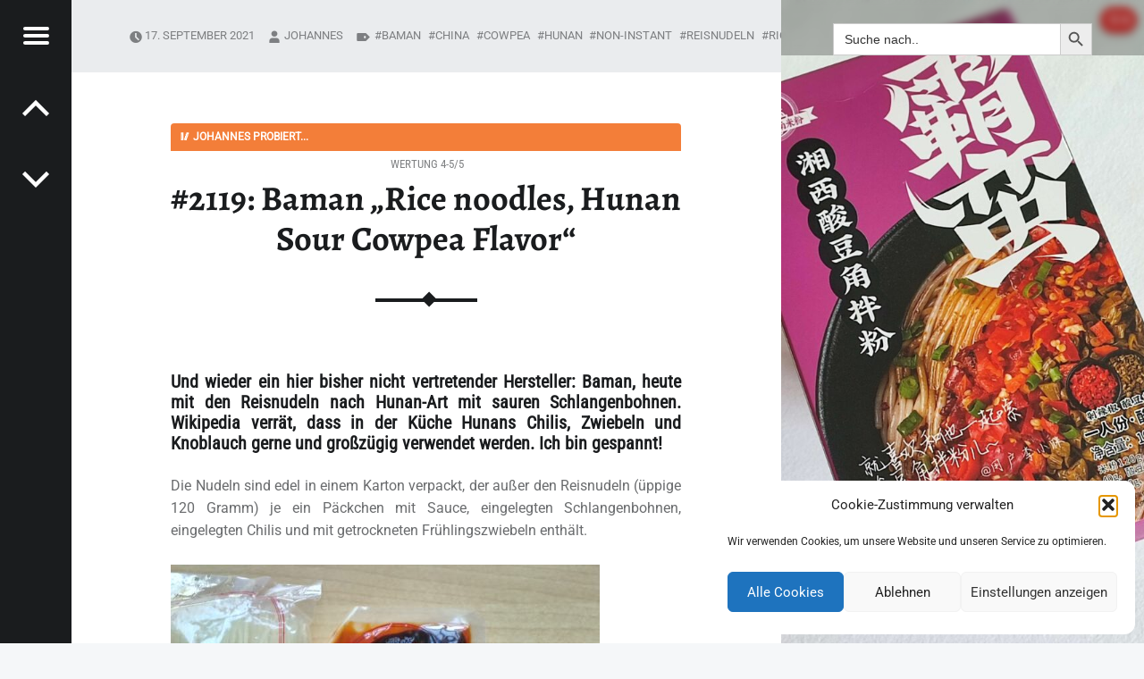

--- FILE ---
content_type: text/html; charset=UTF-8
request_url: https://www.happysouper.de/4-5/2119-baman-rice-noodles-hunan-sour-cowpea-flavor.htm
body_size: 20562
content:
<!doctype html>
<html lang="de" class="no-js">

<head>

<meta charset="UTF-8" />
<title>#2119: Baman „Rice noodles, Hunan Sour Cowpea Flavor“ - HAPPYSOUPER.de</title>
<meta name="viewport" content="width=device-width, initial-scale=1, maximum-scale=1" />
<link rel="profile" href="https://gmpg.org/xfn/11" />
<link rel="pingback" href="https://www.happysouper.de/xmlrpc.php" />

<!-- The SEO Framework von Sybre Waaijer -->
<meta name="robots" content="max-snippet:-1,max-image-preview:standard,max-video-preview:-1" />
<link rel="canonical" href="https://www.happysouper.de/4-5/2119-baman-rice-noodles-hunan-sour-cowpea-flavor.htm" />
<meta name="description" content="Die Nudeln sind edel in einem Karton verpackt, der außer den Reisnudeln (üppige 120 Gramm) je ein Päckchen mit Sauce, eingelegten Schlangenbohnen…" />
<meta property="og:type" content="article" />
<meta property="og:locale" content="de_DE" />
<meta property="og:site_name" content="HAPPYSOUPER.de" />
<meta property="og:title" content="#2119: Baman „Rice noodles, Hunan Sour Cowpea Flavor“" />
<meta property="og:description" content="Die Nudeln sind edel in einem Karton verpackt, der außer den Reisnudeln (üppige 120 Gramm) je ein Päckchen mit Sauce, eingelegten Schlangenbohnen, eingelegten Chilis und mit getrockneten…" />
<meta property="og:url" content="https://www.happysouper.de/4-5/2119-baman-rice-noodles-hunan-sour-cowpea-flavor.htm" />
<meta property="og:image" content="https://www.happysouper.de/wp-content/uploads/Baman-Hunan-Cowpea-Box-scaled.jpg" />
<meta property="og:image:width" content="2560" />
<meta property="og:image:height" content="2560" />
<meta property="article:published_time" content="2021-09-17T15:15:34+00:00" />
<meta property="article:modified_time" content="2025-07-08T15:29:19+00:00" />
<meta property="article:publisher" content="https://www.facebook.com/HappySouper.de" />
<meta name="twitter:card" content="summary_large_image" />
<meta name="twitter:title" content="#2119: Baman „Rice noodles, Hunan Sour Cowpea Flavor“" />
<meta name="twitter:description" content="Die Nudeln sind edel in einem Karton verpackt, der außer den Reisnudeln (üppige 120 Gramm) je ein Päckchen mit Sauce, eingelegten Schlangenbohnen, eingelegten Chilis und mit getrockneten…" />
<meta name="twitter:image" content="https://www.happysouper.de/wp-content/uploads/Baman-Hunan-Cowpea-Box-scaled.jpg" />
<script type="application/ld+json">{"@context":"https://schema.org","@graph":[{"@type":"WebSite","@id":"https://www.happysouper.de/#/schema/WebSite","url":"https://www.happysouper.de/","name":"HAPPYSOUPER.de","description":"Unabhängig, brühwarm und ohne Gnade.","inLanguage":"de","potentialAction":{"@type":"SearchAction","target":{"@type":"EntryPoint","urlTemplate":"https://www.happysouper.de/search/{search_term_string}"},"query-input":"required name=search_term_string"},"publisher":{"@type":"Organization","@id":"https://www.happysouper.de/#/schema/Organization","name":"HAPPYSOUPER.de","url":"https://www.happysouper.de/","logo":{"@type":"ImageObject","url":"https://www.happysouper.de/wp-content/uploads/2018/12/cropped-noodles.jpg","contentUrl":"https://www.happysouper.de/wp-content/uploads/2018/12/cropped-noodles.jpg","width":512,"height":512}}},{"@type":"WebPage","@id":"https://www.happysouper.de/4-5/2119-baman-rice-noodles-hunan-sour-cowpea-flavor.htm","url":"https://www.happysouper.de/4-5/2119-baman-rice-noodles-hunan-sour-cowpea-flavor.htm","name":"#2119: Baman „Rice noodles, Hunan Sour Cowpea Flavor“ - HAPPYSOUPER.de","description":"Die Nudeln sind edel in einem Karton verpackt, der außer den Reisnudeln (üppige 120 Gramm) je ein Päckchen mit Sauce, eingelegten Schlangenbohnen…","inLanguage":"de","isPartOf":{"@id":"https://www.happysouper.de/#/schema/WebSite"},"breadcrumb":{"@type":"BreadcrumbList","@id":"https://www.happysouper.de/#/schema/BreadcrumbList","itemListElement":[{"@type":"ListItem","position":1,"item":"https://www.happysouper.de/","name":"HAPPYSOUPER.de"},{"@type":"ListItem","position":2,"item":"https://www.happysouper.de/category/4-5","name":"Kategorie: Wertung 4-5/5"},{"@type":"ListItem","position":3,"name":"#2119: Baman „Rice noodles, Hunan Sour Cowpea Flavor“"}]},"potentialAction":{"@type":"ReadAction","target":"https://www.happysouper.de/4-5/2119-baman-rice-noodles-hunan-sour-cowpea-flavor.htm"},"datePublished":"2021-09-17T15:15:34+00:00","dateModified":"2025-07-08T15:29:19+00:00","author":{"@type":"Person","@id":"https://www.happysouper.de/#/schema/Person/197e9154699ca4c7b914a375812b78f0","name":"Johannes"}}]}</script>
<!-- / The SEO Framework von Sybre Waaijer | 14.91ms meta | 1.32ms boot -->

<link rel='dns-prefetch' href='//cdn.canvasjs.com' />
<link rel='dns-prefetch' href='//stats.wp.com' />
<link rel='dns-prefetch' href='//use.fontawesome.com' />

<link rel='dns-prefetch' href='//www.googletagmanager.com' />
<link rel="alternate" type="application/rss+xml" title="HAPPYSOUPER.de &raquo; Feed" href="https://www.happysouper.de/feed" />
<link rel="alternate" type="application/rss+xml" title="HAPPYSOUPER.de &raquo; Kommentar-Feed" href="https://www.happysouper.de/comments/feed" />
<link rel="alternate" type="application/rss+xml" title="HAPPYSOUPER.de &raquo; #2119: Baman &#8222;Rice noodles, Hunan Sour Cowpea Flavor&#8220;-Kommentar-Feed" href="https://www.happysouper.de/4-5/2119-baman-rice-noodles-hunan-sour-cowpea-flavor.htm/feed" />
<link rel="alternate" title="oEmbed (JSON)" type="application/json+oembed" href="https://www.happysouper.de/wp-json/oembed/1.0/embed?url=https%3A%2F%2Fwww.happysouper.de%2F4-5%2F2119-baman-rice-noodles-hunan-sour-cowpea-flavor.htm" />
<link rel="alternate" title="oEmbed (XML)" type="text/xml+oembed" href="https://www.happysouper.de/wp-json/oembed/1.0/embed?url=https%3A%2F%2Fwww.happysouper.de%2F4-5%2F2119-baman-rice-noodles-hunan-sour-cowpea-flavor.htm&#038;format=xml" />
<style id='wp-img-auto-sizes-contain-inline-css'>
img:is([sizes=auto i],[sizes^="auto," i]){contain-intrinsic-size:3000px 1500px}
/*# sourceURL=wp-img-auto-sizes-contain-inline-css */
</style>

<style id='wp-emoji-styles-inline-css'>

	img.wp-smiley, img.emoji {
		display: inline !important;
		border: none !important;
		box-shadow: none !important;
		height: 1em !important;
		width: 1em !important;
		margin: 0 0.07em !important;
		vertical-align: -0.1em !important;
		background: none !important;
		padding: 0 !important;
	}
/*# sourceURL=wp-emoji-styles-inline-css */
</style>
<link rel='stylesheet' id='font-awesome-free-css' href='//use.fontawesome.com/releases/v6.6.0/css/all.css?ver=6.9' media='all' />
<link rel='stylesheet' id='ACT_css-css' href='https://www.happysouper.de/wp-content/plugins/list-all-posts-by-authors-nested-categories-and-titles/ACT.css?ver=6.9' media='all' />
<link rel='stylesheet' id='dashicons-css' href='https://www.happysouper.de/wp-includes/css/dashicons.min.css?ver=6.9' media='all' />
<link rel='stylesheet' id='admin-bar-css' href='https://www.happysouper.de/wp-includes/css/admin-bar.min.css?ver=6.9' media='all' />
<style id='admin-bar-inline-css'>

    .canvasjs-chart-credit{
        display: none !important;
    }
    #vtrtsFreeChart canvas {
    border-radius: 6px;
}

.vtrts-free-adminbar-weekly-title {
    font-weight: bold;
    font-size: 14px;
    color: #fff;
    margin-bottom: 6px;
}

        #wpadminbar #wp-admin-bar-vtrts_free_top_button .ab-icon:before {
            content: "\f185";
            color: #1DAE22;
            top: 3px;
        }
    #wp-admin-bar-vtrts_pro_top_button .ab-item {
        min-width: 180px;
    }
    .vtrts-free-adminbar-dropdown {
        min-width: 420px ;
        padding: 18px 18px 12px 18px;
        background: #23282d;
        color: #fff;
        border-radius: 8px;
        box-shadow: 0 4px 24px rgba(0,0,0,0.15);
        margin-top: 10px;
    }
    .vtrts-free-adminbar-grid {
        display: grid;
        grid-template-columns: 1fr 1fr;
        gap: 18px 18px; /* row-gap column-gap */
        margin-bottom: 18px;
    }
    .vtrts-free-adminbar-card {
        background: #2c3338;
        border-radius: 8px;
        padding: 18px 18px 12px 18px;
        box-shadow: 0 2px 8px rgba(0,0,0,0.07);
        display: flex;
        flex-direction: column;
        align-items: flex-start;
    }
    /* Extra margin for the right column */
    .vtrts-free-adminbar-card:nth-child(2),
    .vtrts-free-adminbar-card:nth-child(4) {
        margin-left: 10px !important;
        padding-left: 10px !important;
                padding-top: 6px !important;

        margin-right: 10px !important;
        padding-right : 10px !important;
        margin-top: 10px !important;
    }
    .vtrts-free-adminbar-card:nth-child(1),
    .vtrts-free-adminbar-card:nth-child(3) {
        margin-left: 10px !important;
        padding-left: 10px !important;
                padding-top: 6px !important;

        margin-top: 10px !important;
                padding-right : 10px !important;

    }
    /* Extra margin for the bottom row */
    .vtrts-free-adminbar-card:nth-child(3),
    .vtrts-free-adminbar-card:nth-child(4) {
        margin-top: 6px !important;
        padding-top: 6px !important;
        margin-top: 10px !important;
    }
    .vtrts-free-adminbar-card-title {
        font-size: 14px;
        font-weight: 800;
        margin-bottom: 6px;
        color: #fff;
    }
    .vtrts-free-adminbar-card-value {
        font-size: 22px;
        font-weight: bold;
        color: #1DAE22;
        margin-bottom: 4px;
    }
    .vtrts-free-adminbar-card-sub {
        font-size: 12px;
        color: #aaa;
    }
    .vtrts-free-adminbar-btn-wrap {
        text-align: center;
        margin-top: 8px;
    }

    #wp-admin-bar-vtrts_free_top_button .ab-item{
    min-width: 80px !important;
        padding: 0px !important;
    .vtrts-free-adminbar-btn {
        display: inline-block;
        background: #1DAE22;
        color: #fff !important;
        font-weight: bold;
        padding: 8px 28px;
        border-radius: 6px;
        text-decoration: none;
        font-size: 15px;
        transition: background 0.2s;
        margin-top: 8px;
    }
    .vtrts-free-adminbar-btn:hover {
        background: #15991b;
        color: #fff !important;
    }

    .vtrts-free-adminbar-dropdown-wrap { min-width: 0; padding: 0; }
    #wpadminbar #wp-admin-bar-vtrts_free_top_button .vtrts-free-adminbar-dropdown { display: none; position: absolute; left: 0; top: 100%; z-index: 99999; }
    #wpadminbar #wp-admin-bar-vtrts_free_top_button:hover .vtrts-free-adminbar-dropdown { display: block; }
    
        .ab-empty-item #wp-admin-bar-vtrts_free_top_button-default .ab-empty-item{
    height:0px !important;
    padding :0px !important;
     }
            #wpadminbar .quicklinks .ab-empty-item{
        padding:0px !important;
    }
    .vtrts-free-adminbar-dropdown {
    min-width: 420px;
    padding: 18px 18px 12px 18px;
    background: #23282d;
    color: #fff;
    border-radius: 12px; /* more rounded */
    box-shadow: 0 8px 32px rgba(0,0,0,0.25); /* deeper shadow */
    margin-top: 10px;
}

.vtrts-free-adminbar-btn-wrap {
    text-align: center;
    margin-top: 18px; /* more space above */
}

.vtrts-free-adminbar-btn {
    display: inline-block;
    background: #1DAE22;
    color: #fff !important;
    font-weight: bold;
    padding: 5px 22px;
    border-radius: 8px;
    text-decoration: none;
    font-size: 17px;
    transition: background 0.2s, box-shadow 0.2s;
    margin-top: 8px;
    box-shadow: 0 2px 8px rgba(29,174,34,0.15);
    text-align: center;
    line-height: 1.6;
    
}
.vtrts-free-adminbar-btn:hover {
    background: #15991b;
    color: #fff !important;
    box-shadow: 0 4px 16px rgba(29,174,34,0.25);
}
    


/*# sourceURL=admin-bar-inline-css */
</style>
<link rel='stylesheet' id='cmplz-general-css' href='https://www.happysouper.de/wp-content/plugins/complianz-gdpr/assets/css/cookieblocker.min.css?ver=1765941774' media='all' />
<link rel='stylesheet' id='ivory-search-styles-css' href='https://www.happysouper.de/wp-content/plugins/add-search-to-menu/public/css/ivory-search.min.css?ver=5.5.13' media='all' />
<style id='crp-custom-style-inline-css'>
.crp_related {
	clear: both;
	margin: 2px 0;
}
.crp_related h3 {
	margin: 0 !important;
}
.crp_related ul {
	list-style: none;
	float: left;
	margin: 0 !important;
	padding: 0 !important;
}
.crp_related li, .crp_related a {
	float: left;
	overflow: hidden;
	position: relative;
	text-align: left;
}
.crp_related li {
	margin: 1px !important;
	border: 0px solid #ddd;
	padding: 0px;
}
.crp_related li:hover {
/*	background: #eee;       */
	border-color: #bbb;
}
.crp_related a {
	-webkit-box-shadow: none !important;
	-moz-box-shadow: none !important;
	box-shadow: none !important;
	text-decoration: none !important;
}
.crp_related a:hover {
	text-decoration: none;
}
.crp_related .crp_title {
	color: #fff !important;
	position: absolute;
	display: block;
	bottom: 0;
	padding: 1px;
	font-size: .85em;
	text-shadow: 1000 .1em .1em .2em;
	background: rgb(0.5, 0.5, 0.5);
	background: rgba(0, 0, 0, 0.5);
}

.crp_related li {
	vertical-align: bottom;
	-webkit-box-shadow: 0 1px 2px rgba(0,0,0,.4);
	-moz-box-shadow: 0 1px 2px rgba(0,0,0,.4);
	box-shadow: 0 1px 2px rgba(0,0,0,.4);
}
.crp_clear {
	clear: both;
}
.crp_title:visited {
	color: #fff !important;
}
/*# sourceURL=crp-custom-style-inline-css */
</style>
<link rel='stylesheet' id='receptar-style-css' href='https://www.happysouper.de/wp-content/themes/receptar/style.css?ver=6.9' media='all' />
<link rel='stylesheet' id='child-style-css' href='https://www.happysouper.de/wp-content/themes/receptar-child/style.css?ver=1.0.2' media='all' />
<link rel='stylesheet' id='slb_core-css' href='https://www.happysouper.de/wp-content/plugins/simple-lightbox/client/css/app.css?ver=2.9.4' media='all' />
<link rel='stylesheet' id='receptar-google-fonts-css' href='//www.happysouper.de/wp-content/uploads/omgf/receptar-google-fonts/receptar-google-fonts.css?ver=1660136588' media='all' />
<link rel='stylesheet' id='genericons-neue-css' href='https://www.happysouper.de/wp-content/themes/receptar/assets/fonts/genericons-neue/genericons-neue.css?ver=1.0.2' media='all' />
<link rel='stylesheet' id='receptar-starter-css' href='https://www.happysouper.de/wp-content/themes/receptar/assets/css/starter.css?ver=1.0.2' media='all' />
<link rel='stylesheet' id='receptar-main-css' href='https://www.happysouper.de/wp-content/themes/receptar/assets/css/main.css?ver=1.0.2' media='all' />
<link rel='stylesheet' id='receptar-colors-css' href='https://www.happysouper.de/wp-content/themes/receptar/assets/css/colors.css?ver=1.0.2' media='all' />
<style id='receptar-inline-css'>
/* START CSS variables */
:root { 
 --color-accent: #a0a0a0;
}
/* END CSS variables */
/* Singular featured image styles */
.entry-media { background-image: url('https://www.happysouper.de/wp-content/uploads/Baman-Hunan-Cowpea-Box-960x960.jpg'); }

/*# sourceURL=receptar-inline-css */
</style>
<link rel='stylesheet' id='receptar-stylesheet-css' href='https://www.happysouper.de/wp-content/themes/receptar-child/style.css?ver=1.0.2' media='all' />
<script src="https://www.happysouper.de/wp-content/themes/receptar/assets/js/vendor/css-vars-ponyfill/css-vars-ponyfill.min.js?ver=v2.4.7" id="css-vars-ponyfill-js"></script>
<script id="css-vars-ponyfill-js-after">
window.onload = function() {
	cssVars( {
		onlyVars: true,
		exclude: 'link:not([href^="https://www.happysouper.de/wp-content/themes"])'
	} );
};
//# sourceURL=css-vars-ponyfill-js-after
</script>
<script id="ahc_front_js-js-extra">
var ahc_ajax_front = {"ajax_url":"https://www.happysouper.de/wp-admin/admin-ajax.php","plugin_url":"https://www.happysouper.de/wp-content/plugins/visitors-traffic-real-time-statistics/","page_id":"23169","page_title":"#2119: Baman \u201eRice noodles, Hunan Sour Cowpea Flavor\u201c","post_type":"post"};
//# sourceURL=ahc_front_js-js-extra
</script>
<script src="https://www.happysouper.de/wp-content/plugins/visitors-traffic-real-time-statistics/js/front.js?ver=6.9" id="ahc_front_js-js"></script>
<script src="https://www.happysouper.de/wp-includes/js/jquery/jquery.min.js?ver=3.7.1" id="jquery-core-js"></script>
<script src="https://www.happysouper.de/wp-includes/js/jquery/jquery-migrate.min.js?ver=3.4.1" id="jquery-migrate-js"></script>
<link rel="https://api.w.org/" href="https://www.happysouper.de/wp-json/" /><link rel="alternate" title="JSON" type="application/json" href="https://www.happysouper.de/wp-json/wp/v2/posts/23169" /><link rel="EditURI" type="application/rsd+xml" title="RSD" href="https://www.happysouper.de/xmlrpc.php?rsd" />
<meta name="generator" content="Site Kit by Google 1.170.0" />	<style>img#wpstats{display:none}</style>
					<style>.cmplz-hidden {
					display: none !important;
				}</style><link rel="icon" href="https://www.happysouper.de/wp-content/uploads/2018/12/cropped-noodles-137x137.jpg" sizes="32x32" />
<link rel="icon" href="https://www.happysouper.de/wp-content/uploads/2018/12/cropped-noodles-480x480.jpg" sizes="192x192" />
<link rel="apple-touch-icon" href="https://www.happysouper.de/wp-content/uploads/2018/12/cropped-noodles-480x480.jpg" />
<meta name="msapplication-TileImage" content="https://www.happysouper.de/wp-content/uploads/2018/12/cropped-noodles-480x480.jpg" />
		<style id="wp-custom-css">
			p {text-align:justify}
h3 {text-align:justify}
h4 {text-align:justify}
h5 {text-align:justify}

h4 a:link {
  color: #e27115;
  text-decoration: underline;
}
h5 a:link {
  color: #e27115;
  text-decoration: underline;
}

.nav-menu .extlink sup {
color:#BADA55;
}

.url { text-decoration-color: #E27115; text-decoration-style: dotted; text-decoration-line: none;  }

.entry-header {font-size: 0.8rem;}
.entry-summary {text-align: justify;}

.entry-content a {
  color: #e27115;
  text-decoration: underline;
  text-transform: none;
	
}		</style>
		<div class="astm-search-menu-wrapper is-menu-wrapper"><div><span class=" astm-search-menu is-menu is-dropdown"><a title="" href="#" role="button" aria-label="Search Icon Link"><svg width="20" height="20" class="search-icon" role="img" viewBox="2 9 20 5" focusable="false" aria-label="Search">
					<path class="search-icon-path" d="M15.5 14h-.79l-.28-.27C15.41 12.59 16 11.11 16 9.5 16 5.91 13.09 3 9.5 3S3 5.91 3 9.5 5.91 16 9.5 16c1.61 0 3.09-.59 4.23-1.57l.27.28v.79l5 4.99L20.49 19l-4.99-5zm-6 0C7.01 14 5 11.99 5 9.5S7.01 5 9.5 5 14 7.01 14 9.5 11.99 14 9.5 14z"></path></svg></a><form  class="is-search-form is-form-style is-form-style-3 is-form-id-0 " action="https://www.happysouper.de/" method="get" role="search" ><label for="is-search-input-0"><span class="is-screen-reader-text">Search for:</span><input  type="search" id="is-search-input-0" name="s" value="" class="is-search-input" placeholder="Search here..." autocomplete=off /></label><button type="submit" class="is-search-submit"><span class="is-screen-reader-text">Search Button</span><span class="is-search-icon"><svg focusable="false" aria-label="Search" xmlns="http://www.w3.org/2000/svg" viewBox="0 0 24 24" width="24px"><path d="M15.5 14h-.79l-.28-.27C15.41 12.59 16 11.11 16 9.5 16 5.91 13.09 3 9.5 3S3 5.91 3 9.5 5.91 16 9.5 16c1.61 0 3.09-.59 4.23-1.57l.27.28v.79l5 4.99L20.49 19l-4.99-5zm-6 0C7.01 14 5 11.99 5 9.5S7.01 5 9.5 5 14 7.01 14 9.5 11.99 14 9.5 14z"></path></svg></span></button></form><div class="search-close"></div></span></div></div>			<style type="text/css">
					</style>
		
<link rel='stylesheet' id='ivory-ajax-search-styles-css' href='https://www.happysouper.de/wp-content/plugins/add-search-to-menu/public/css/ivory-ajax-search.min.css?ver=5.5.13' media='all' />
</head>

<body data-cmplz=1 class="has-post-thumbnail is-singular not-front-page post-template-default postid-23169 receptar single single-format-standard single-post wp-child-theme-receptar-child wp-singular wp-theme-receptar">


	
<div id="page" class="hfeed site">
	<div class="site-inner">


<header id="masthead" class="site-header">

<div class="site-branding"><h2 class="screen-reader-text">#2119: Baman „Rice noodles, Hunan Sour Cowpea Flavor“ - HAPPYSOUPER.de</h2><a id="site-title" class="site-title logo type-text" href="https://www.happysouper.de/" title="HAPPYSOUPER.de | Unabhängig, brühwarm und ohne Gnade." rel="home"><span class="text-logo">HAPPYSOUPER.de</span></a><div class="site-description">Unabhängig, brühwarm und ohne Gnade.</div></div>
<section id="secondary" class="secondary">
	<div class="secondary-content">
		<div class="secondary-content-container">
			<div class="site-branding"><h2 class="screen-reader-text">#2119: Baman „Rice noodles, Hunan Sour Cowpea Flavor“ - HAPPYSOUPER.de</h2><a id="site-title" class="site-title logo type-text" href="https://www.happysouper.de/" title="HAPPYSOUPER.de | Unabhängig, brühwarm und ohne Gnade." rel="home"><span class="text-logo">HAPPYSOUPER.de</span></a><div class="site-description">Unabhängig, brühwarm und ohne Gnade.</div></div>
			<nav id="site-navigation" class="main-navigation" aria-label="HAPPYSOUPER.de Seitennavigation">
				<a class="skip-link screen-reader-text" href="#content">Skip to content</a><div class="menu-main-navigation"><ul><li id="menu-item-22005" class="menu-item menu-item-type-post_type menu-item-object-page menu-item-22005"><a href="https://www.happysouper.de/die-komplette-liste">Die komplette (!) Liste aller Reviews</a></li>
<li id="menu-item-22004" class="menu-item menu-item-type-custom menu-item-object-custom menu-item-22004"><a href="https://discord.gg/wY92ERRr2U">Discord Server <i class="fas fa-external-link-alt"></i></a></li>
<li id="menu-item-13270" class="menu-item menu-item-type-post_type menu-item-object-page menu-item-privacy-policy menu-item-has-children menu-item-13270"><a rel="privacy-policy" href="https://www.happysouper.de/datenschutzerklaerung">Datenschutzerklärung</a>
<ul class="sub-menu">
	<li id="menu-item-22000" class="menu-item menu-item-type-post_type menu-item-object-page menu-item-22000"><a href="https://www.happysouper.de/cookie-richtlinie-eu">Cookie-Richtlinie (EU)</a></li>
	<li id="menu-item-22003" class="menu-item menu-item-type-post_type menu-item-object-page menu-item-22003"><a href="https://www.happysouper.de/erklaerung-unsere-mission">Erklärung: Unsere Mission</a></li>
	<li id="menu-item-13272" class="menu-item menu-item-type-post_type menu-item-object-page menu-item-13272"><a href="https://www.happysouper.de/team-das-sind-wir">Das sind wir!</a></li>
</ul>
</li>
<li id="menu-item-22001" class="menu-item menu-item-type-post_type menu-item-object-page menu-item-22001"><a href="https://www.happysouper.de/aktiv-mitmachen">Aktiv: Mitmachen!</a></li>
<li id="menu-item-22002" class="menu-item menu-item-type-post_type menu-item-object-page menu-item-22002"><a href="https://www.happysouper.de/wo-kann-mans-kaufen">Wo kann man’s kaufen?</a></li>
<li id="menu-item-22006" class="menu-item menu-item-type-taxonomy menu-item-object-category menu-item-22006"><a href="https://www.happysouper.de/category/1-2">Wertung 1-2/5</a></li>
<li id="menu-item-22007" class="menu-item menu-item-type-taxonomy menu-item-object-category menu-item-22007"><a href="https://www.happysouper.de/category/2-3">Wertung 2-3/5</a></li>
<li id="menu-item-22008" class="menu-item menu-item-type-taxonomy menu-item-object-category menu-item-22008"><a href="https://www.happysouper.de/category/3-4">Wertung 3-4/5</a></li>
<li id="menu-item-22009" class="menu-item menu-item-type-taxonomy menu-item-object-category current-post-ancestor current-menu-parent current-post-parent menu-item-22009"><a href="https://www.happysouper.de/category/4-5">Wertung 4-5/5</a></li>
</ul></div>			</nav>

			
				<aside class="widget-area sidebar">
					<section id="recent-comments-5" class="widget widget_recent_comments"><h2 class="widget-title">Letzte Worte</h2><nav aria-label="Letzte Worte"><ul id="recentcomments"><li class="recentcomments"><span class="comment-author-link">Wolfgang</span> bei <a href="https://www.happysouper.de/3-4/2349-mamee-daebak-habanero-kimchi-jjigae-instant-noodle-soup-cup.htm#comment-50950">#2349: Mamee &#8222;Daebak Habanero Kimchi Jjigae Instant Noodles Soup&#8220; Cup</a></li><li class="recentcomments"><span class="comment-author-link">Simon</span> bei <a href="https://www.happysouper.de/3-4/916-octa-asian-take-out-szechuan-knoblauch-nudeln.htm#comment-50939">#916: Octa Asian Take-out &#8222;Szechuan Knoblauch Nudeln&#8220;</a></li><li class="recentcomments"><span class="comment-author-link">Linda</span> bei <a href="https://www.happysouper.de/3-4/916-octa-asian-take-out-szechuan-knoblauch-nudeln.htm#comment-50938">#916: Octa Asian Take-out &#8222;Szechuan Knoblauch Nudeln&#8220;</a></li><li class="recentcomments"><span class="comment-author-link">Johannes</span> bei <a href="https://www.happysouper.de/3-4/3238-samyang-tangle-chunky-tomato-pasta.htm#comment-50890">#3238: Samyang Tangle &#8222;Chunky Tomato Pasta&#8220; (Update 2026)</a></li><li class="recentcomments"><span class="comment-author-link">Johannes</span> bei <a href="https://www.happysouper.de/4-5/2173-doll-fried-noodle-deep-fried-garlic-chilli-flavour.htm#comment-50828">#2173: Doll &#8222;Fried Noodle Deep Fried Garlic &#038; Chilli Flavour&#8220; (Update 2026)</a></li><li class="recentcomments"><span class="comment-author-link">Marcus</span> bei <a href="https://www.happysouper.de/3-4/2349-mamee-daebak-habanero-kimchi-jjigae-instant-noodle-soup-cup.htm#comment-50787">#2349: Mamee &#8222;Daebak Habanero Kimchi Jjigae Instant Noodles Soup&#8220; Cup</a></li><li class="recentcomments"><span class="comment-author-link">Verena</span> bei <a href="https://www.happysouper.de/3-4/2984-nongshim-shin-ramyun-spicy-chicken.htm#comment-50750">#2984: Nongshim &#8222;Shin Ramyun Spicy Chicken&#8220; (Update 2025)</a></li><li class="recentcomments"><span class="comment-author-link">Raffael</span> bei <a href="https://www.happysouper.de/3-4/2984-nongshim-shin-ramyun-spicy-chicken.htm#comment-50736">#2984: Nongshim &#8222;Shin Ramyun Spicy Chicken&#8220; (Update 2025)</a></li><li class="recentcomments"><span class="comment-author-link">Raffael</span> bei <a href="https://www.happysouper.de/3-4/2717-mama-oriental-kitchen-stir-fried-salted-egg.htm#comment-50735">#2718: Mama &#8222;Oriental Kitchen Stir Fried Salted Egg&#8220;</a></li><li class="recentcomments"><span class="comment-author-link">Johannes</span> bei <a href="https://www.happysouper.de/3-4/2267-ibumie-always-mi-goreng-original-flavour-perisa-asli.htm#comment-50705">#2267: Ibumie &#8222;Always Mi Goreng Original Flavour &#8211; Perisa Asli&#8220; (Updates 2023, 2026)</a></li></ul></nav></section><section id="categories-5" class="widget widget_categories"><h2 class="widget-title">Bewertungskategorien</h2><form action="https://www.happysouper.de" method="get"><label class="screen-reader-text" for="cat">Bewertungskategorien</label><select  name='cat' id='cat' class='postform'>
	<option value='-1'>Kategorie auswählen</option>
	<option class="level-0" value="1">Aktuelles</option>
	<option class="level-0" value="3">Wertung 1-2/5</option>
	<option class="level-0" value="22">Wertung 2-3/5</option>
	<option class="level-0" value="6">Wertung 3-4/5</option>
	<option class="level-0" value="4">Wertung 4-5/5</option>
</select>
</form><script>
( ( dropdownId ) => {
	const dropdown = document.getElementById( dropdownId );
	function onSelectChange() {
		setTimeout( () => {
			if ( 'escape' === dropdown.dataset.lastkey ) {
				return;
			}
			if ( dropdown.value && parseInt( dropdown.value ) > 0 && dropdown instanceof HTMLSelectElement ) {
				dropdown.parentElement.submit();
			}
		}, 250 );
	}
	function onKeyUp( event ) {
		if ( 'Escape' === event.key ) {
			dropdown.dataset.lastkey = 'escape';
		} else {
			delete dropdown.dataset.lastkey;
		}
	}
	function onClick() {
		delete dropdown.dataset.lastkey;
	}
	dropdown.addEventListener( 'keyup', onKeyUp );
	dropdown.addEventListener( 'click', onClick );
	dropdown.addEventListener( 'change', onSelectChange );
})( "cat" );

//# sourceURL=WP_Widget_Categories%3A%3Awidget
</script>
</section><section id="search-4" class="widget widget_search"><h2 class="widget-title">Suchen</h2><form data-min-no-for-search=1 data-result-box-max-height=400 data-form-id=19883 class="is-search-form is-form-style is-form-style-3 is-form-id-19883 is-ajax-search" action="https://www.happysouper.de/" method="get" role="search" ><label for="is-search-input-19883"><span class="is-screen-reader-text">Search for:</span><input  type="search" id="is-search-input-19883" name="s" value="" class="is-search-input" placeholder="Suche nach.." autocomplete=off /><span class="is-loader-image" style="display: none;background-image:url(https://www.happysouper.de/wp-content/plugins/add-search-to-menu/public/images/spinner.gif);" ></span></label><button type="submit" class="is-search-submit"><span class="is-screen-reader-text">Search Button</span><span class="is-search-icon"><svg focusable="false" aria-label="Search" xmlns="http://www.w3.org/2000/svg" viewBox="0 0 24 24" width="24px"><path d="M15.5 14h-.79l-.28-.27C15.41 12.59 16 11.11 16 9.5 16 5.91 13.09 3 9.5 3S3 5.91 3 9.5 5.91 16 9.5 16c1.61 0 3.09-.59 4.23-1.57l.27.28v.79l5 4.99L20.49 19l-4.99-5zm-6 0C7.01 14 5 11.99 5 9.5S7.01 5 9.5 5 14 7.01 14 9.5 11.99 14 9.5 14z"></path></svg></span></button><input type="hidden" name="post_type" value="post" /></form></section>
		<section id="recent-posts-3" class="widget widget_recent_entries">
		<h2 class="widget-title">Zuletzt geschrieben:</h2><nav aria-label="Zuletzt geschrieben:">
		<ul>
											<li>
					<a href="https://www.happysouper.de/3-4/3252-xiangtata-hong-kong-wonton-noodles-in-hot-sour-broth.htm">#3252: Xiangtata &#8222;Hong Kong Wonton Noodles in Hot &#038; Sour Broth&#8220;</a>
									</li>
											<li>
					<a href="https://www.happysouper.de/3-4/3251-lianggongfang-guizhou-red-sour-soup-fish-noodles.htm">#3251: Lianggongfang &#8222;Guizhou Red Sour Soup Fish Noodles&#8220;</a>
									</li>
											<li>
					<a href="https://www.happysouper.de/4-5/3250-you-ni-yi-mian-sesame-paste-dry-noodles.htm">#3250: You ni yi mian &#8222;Sesame paste dry noodles&#8220;</a>
									</li>
											<li>
					<a href="https://www.happysouper.de/4-5/3249-happy-dmalaysian-spices-curry-laksa-instant-paste.htm">#3249: Happy &#8222;D&#8217;Malaysian Spices Curry Laksa Instant Paste&#8220;</a>
									</li>
											<li>
					<a href="https://www.happysouper.de/2-3/3248-ho-lee-mo-lee-asian-style-chicken-flavoured-instant-noodles.htm">#3248: Ho Lee Mo Lee &#8222;Asian Style Chicken Flavoured Instant Noodles&#8220;</a>
									</li>
											<li>
					<a href="https://www.happysouper.de/3-4/3247-tianxiaohua-potato-noodles-with-soup-broth-and-pickled-chili-chongqing-style.htm">#3247: Tianxiaohua &#8222;Potato noodles with soup broth and pickled Chili, Chongqing style&#8220;</a>
									</li>
											<li>
					<a href="https://www.happysouper.de/3-4/3246-boat-tycoon-thai-boat-noodle-rice-vermicelli.htm">#3246: Boat Tycoon &#8222;Thai Boat Noodle&#8220; (rice vermicelli)</a>
									</li>
											<li>
					<a href="https://www.happysouper.de/3-4/3245-acecook-pho-bo-tai-lan-de-nhat-dac-biet-goi.htm">#3245: Acecook &#8222;Phở Bò Tái Lăn Đệ Nhất Đặc Biệt Gói&#8220;</a>
									</li>
											<li>
					<a href="https://www.happysouper.de/3-4/3244-acecook-hello-pho-soup-rindfleischgeschmack-bowl.htm">#3244: Acecook &#8222;Hello Phở Soup Rindfleischgeschmack&#8220; Bowl</a>
									</li>
											<li>
					<a href="https://www.happysouper.de/3-4/3243-fire-bull-stir-fried-ramen-carbonara.htm">#3243: Fire Bull &#8222;Stir-Fried Ramen Carbonara&#8220;</a>
									</li>
					</ul>

		</nav></section><section id="categories-3" class="widget widget_categories"><h2 class="widget-title">Nach Wertung</h2><nav aria-label="Nach Wertung">
			<ul>
					<li class="cat-item cat-item-1"><a href="https://www.happysouper.de/category/aktuelles">Aktuelles</a> (63)
</li>
	<li class="cat-item cat-item-3"><a href="https://www.happysouper.de/category/1-2">Wertung 1-2/5</a> (141)
</li>
	<li class="cat-item cat-item-22"><a href="https://www.happysouper.de/category/2-3">Wertung 2-3/5</a> (840)
</li>
	<li class="cat-item cat-item-6"><a href="https://www.happysouper.de/category/3-4">Wertung 3-4/5</a> (1.730)
</li>
	<li class="cat-item cat-item-4"><a href="https://www.happysouper.de/category/4-5">Wertung 4-5/5</a> (768)
</li>
			</ul>

			</nav></section><section id="recent-comments-3" class="widget widget_recent_comments"><h2 class="widget-title">Zuletzt kommentiert:</h2><nav aria-label="Zuletzt kommentiert:"><ul id="recentcomments-3"><li class="recentcomments"><span class="comment-author-link">Wolfgang</span> bei <a href="https://www.happysouper.de/3-4/2349-mamee-daebak-habanero-kimchi-jjigae-instant-noodle-soup-cup.htm#comment-50950">#2349: Mamee &#8222;Daebak Habanero Kimchi Jjigae Instant Noodles Soup&#8220; Cup</a></li><li class="recentcomments"><span class="comment-author-link">Simon</span> bei <a href="https://www.happysouper.de/3-4/916-octa-asian-take-out-szechuan-knoblauch-nudeln.htm#comment-50939">#916: Octa Asian Take-out &#8222;Szechuan Knoblauch Nudeln&#8220;</a></li><li class="recentcomments"><span class="comment-author-link">Linda</span> bei <a href="https://www.happysouper.de/3-4/916-octa-asian-take-out-szechuan-knoblauch-nudeln.htm#comment-50938">#916: Octa Asian Take-out &#8222;Szechuan Knoblauch Nudeln&#8220;</a></li><li class="recentcomments"><span class="comment-author-link">Johannes</span> bei <a href="https://www.happysouper.de/3-4/3238-samyang-tangle-chunky-tomato-pasta.htm#comment-50890">#3238: Samyang Tangle &#8222;Chunky Tomato Pasta&#8220; (Update 2026)</a></li><li class="recentcomments"><span class="comment-author-link">Johannes</span> bei <a href="https://www.happysouper.de/4-5/2173-doll-fried-noodle-deep-fried-garlic-chilli-flavour.htm#comment-50828">#2173: Doll &#8222;Fried Noodle Deep Fried Garlic &#038; Chilli Flavour&#8220; (Update 2026)</a></li></ul></nav></section><section id="linkcat-2" class="widget widget_links"><h2 class="widget-title">Die Konkurrenz</h2>
	<ul class='xoxo blogroll'>
<li><a href="http://ains.blogger.de/" target="_blank">ains: asian instant noodle soups</a></li>
<li><a href="https://i-ramen.net/" title="Instantnudelreviews seit 1997, bei den neueren Reviews gibt es Links zu kurzen Youtube-Reviews. Website ist japanisch, für die Youtubevideos können englische Untertitel angezeigt werden." target="_blank">I-Ramen</a></li>
<li><a href="http://instant-noodles.jimdo.com/" target="_blank">Instant Asia Noodle Snacks</a></li>
<li><a href="https://noodlejourney.net/" title="Blog und Youtube-Kanal mit sehr detaillierten Reviews" target="_blank">Noodle Journey</a></li>
<li><a href="https://www.ramenregretrater.com/" target="_blank">Ramen Regret Rater &#8211; Reviews vorwiegend schärferer Nudeln, ein Kriterium ist der &quot;Porcelain Punishment Level” ;)</a></li>
<li><a href="http://www.ramenator.cat/" title="Instantnudelreviews in katalanischer Sprache" target="_blank">ramenator.cat</a></li>
<li><a href="https://www.theramenrater.com/" title="Hans Lienesch rezensiert seit 2002 (mit einer mehrjährigen Unterbrechung) Instantnudeln." target="_blank">ramenrater.com: The Ramen Rater</a></li>

	</ul>
</section>
				</aside>

				
					</div>
	</div>

	<div class="secondary-controls">
		
		<button id="menu-toggle" class="menu-toggle" aria-controls="secondary" aria-expanded="false">
			<span class="hamburger-item"></span>
			<span class="hamburger-item"></span>
			<span class="hamburger-item"></span>
			<span class="screen-reader-text">Menü</span>
		</button>

		<nav class="navigation post-navigation links-count-2"><h1 class="screen-reader-text">Post navigation</h1><div class="nav-links"><div class="nav-next nav-link has-post-thumbnail"><a href="https://www.happysouper.de/4-5/2120-yumyum-authentic-thai-style-instant-noodles-thai-spicy-seafood-flavour.htm" rel="next"><span class="post-title"><span class="meta-nav">Nächste: </span>#2120: YumYum &#8222;Thai Spicy Seafood Flavour&#8220; (2021)</span></a></div><div class="nav-previous nav-link has-post-thumbnail"><a href="https://www.happysouper.de/3-4/2118-uni-president-pickled-cabbage-beef-noodle.htm" rel="prev"><span class="post-title"><span class="meta-nav">Letzte: </span>#2118: Uni-President &#8222;Pickled Cabbage Beef Noodle&#8220;</span></a></div></div></nav>	</div>
</section>

<aside id="site-header-widgets" class="widget-area site-header-widgets">
	<section id="is_widget-6" class="widget widget_is_search widget_search"><form data-min-no-for-search=1 data-result-box-max-height=400 data-form-id=19883 class="is-search-form is-form-style is-form-style-3 is-form-id-19883 is-ajax-search" action="https://www.happysouper.de/" method="get" role="search" ><label for="is-search-input-19883"><span class="is-screen-reader-text">Search for:</span><input  type="search" id="is-search-input-19883" name="s" value="" class="is-search-input" placeholder="Suche nach.." autocomplete=off /><span class="is-loader-image" style="display: none;background-image:url(https://www.happysouper.de/wp-content/plugins/add-search-to-menu/public/images/spinner.gif);" ></span></label><button type="submit" class="is-search-submit"><span class="is-screen-reader-text">Search Button</span><span class="is-search-icon"><svg focusable="false" aria-label="Search" xmlns="http://www.w3.org/2000/svg" viewBox="0 0 24 24" width="24px"><path d="M15.5 14h-.79l-.28-.27C15.41 12.59 16 11.11 16 9.5 16 5.91 13.09 3 9.5 3S3 5.91 3 9.5 5.91 16 9.5 16c1.61 0 3.09-.59 4.23-1.57l.27.28v.79l5 4.99L20.49 19l-4.99-5zm-6 0C7.01 14 5 11.99 5 9.5S7.01 5 9.5 5 14 7.01 14 9.5 11.99 14 9.5 14z"></path></svg></span></button><input type="hidden" name="id" value="19883" /><input type="hidden" name="post_type" value="post" /></form></section></aside>


</header>



<div id="content" class="site-content">
	<div id="primary" class="content-area">
		<main id="main" class="site-main clearfix">

<article id="post-23169" class="post-23169 post type-post status-publish format-standard has-post-thumbnail hentry category-4-5 tag-baman tag-china tag-cowpea tag-hunan tag-non-instant tag-reisnudeln tag-rice-noodle tag-wuerzig entry">

	
		<div class="entry-media">
			<figure class="post-thumbnail author-overlay-wrapper">
				<a href="https://www.happysouper.de/wp-content/uploads/Baman-Hunan-Cowpea-Box-scaled.jpg" title="#2119: Baman &#8222;Rice noodles, Hunan Sour Cowpea Flavor&#8220;"><img width="960" height="640" src="https://www.happysouper.de/wp-content/uploads/Baman-Hunan-Cowpea-Box-960x640.jpg" class="attachment-receptar-featured size-receptar-featured wp-post-image" alt="" decoding="async" fetchpriority="high" /></a><div class="comment-count-overlay">🗨️ 3</div>			</figure>
		</div>

	
	<div class="entry-inner">

		<div class="post-meta-author">
			<a class="author-link" href="https://www.happysouper.de/author/johannes">
				<span class="author-emoji">🥢</span> Johannes probiert...
			</a>
		</div>

		<header class="entry-header"><h1 class="entry-title">#2119: Baman &#8222;Rice noodles, Hunan Sour Cowpea Flavor&#8220;</h1><div class="entry-category"><span class="cat-links entry-meta-element"><a href="https://www.happysouper.de/category/4-5" rel="category tag">Wertung 4-5/5</a></span> </div></header>
		<div class="entry-content">
			<h3>Und wieder ein hier bisher nicht vertretender Hersteller: Baman, heute mit den Reisnudeln nach Hunan-Art mit sauren Schlangenbohnen. Wikipedia verrät, dass in der Küche Hunans Chilis, Zwiebeln und Knoblauch gerne und großzügig verwendet werden. Ich bin gespannt!</h3>
<p>Die Nudeln sind edel in einem Karton verpackt, der außer den Reisnudeln (üppige 120 Gramm) je ein Päckchen mit Sauce, eingelegten Schlangenbohnen, eingelegten Chilis und mit getrockneten Frühlingszwiebeln enthält.</p>
<p><a href="https://www.happysouper.de/wp-content/uploads/banman2.jpg" data-slb-active="1" data-slb-asset="664546754" data-slb-internal="0"><img decoding="async" class="alignnone size-thumbnail wp-image-23170" src="https://www.happysouper.de/wp-content/uploads/banman2-480x480.jpg" alt="" width="480" height="480" /></a></p>
<p>Die Zutatenliste (2025):<a href="https://www.happysouper.de/wp-content/uploads/Baman-Hunan-Cowpea-Zutaten-2025jpg.jpg" data-slb-active="1" data-slb-asset="709250422" data-slb-internal="0"><img decoding="async" class="alignright size-full wp-image-38882" src="https://www.happysouper.de/wp-content/uploads/Baman-Hunan-Cowpea-Zutaten-2025jpg.jpg" alt="" width="2297" height="334" srcset="https://www.happysouper.de/wp-content/uploads/Baman-Hunan-Cowpea-Zutaten-2025jpg.jpg 2297w, https://www.happysouper.de/wp-content/uploads/Baman-Hunan-Cowpea-Zutaten-2025jpg-595x87.jpg 595w, https://www.happysouper.de/wp-content/uploads/Baman-Hunan-Cowpea-Zutaten-2025jpg-960x140.jpg 960w, https://www.happysouper.de/wp-content/uploads/Baman-Hunan-Cowpea-Zutaten-2025jpg-768x112.jpg 768w, https://www.happysouper.de/wp-content/uploads/Baman-Hunan-Cowpea-Zutaten-2025jpg-1536x223.jpg 1536w, https://www.happysouper.de/wp-content/uploads/Baman-Hunan-Cowpea-Zutaten-2025jpg-2048x298.jpg 2048w, https://www.happysouper.de/wp-content/uploads/Baman-Hunan-Cowpea-Zutaten-2025jpg-137x20.jpg 137w" sizes="(max-width: 2297px) 100vw, 2297px" /></a></p>
<p>Der wiederum mikroskopisch klein bedruckte Importsticker ist nutzlos, was die Zubereitung angeht &#8211; auf der Seite des Kartons befinden sich aber Piktogramme mit chinesischem Text. Demnach werden die Nudeln 8-10 Minuten gekocht, abgegossen und dann mit allen weiteren Zutaten vermengt. Zehn Minuten Später sind die Nudeln fertig &#8211; es riecht nach eingelegtem Gemüse, Sojasauce und Knoblauch.</p>
<p><a href="https://www.happysouper.de/wp-content/uploads/banman3.jpg" data-slb-active="1" data-slb-asset="43243240" data-slb-internal="0"><img loading="lazy" decoding="async" class="alignnone size-thumbnail wp-image-23171" src="https://www.happysouper.de/wp-content/uploads/banman3-480x480.jpg" alt="" width="480" height="480" /></a></p>
<table width="100%">
<tbody>
<tr style="background-color: #19273a;">
<td align="center" valign="top" width="130"><span style="font-size: 22px; font-weight: 800; text-shadow: 2px 2px 3px #FFFF00; color: #ff0000; text-transform: uppercase; padding: 5px; letter-spacing: -1px;"><a href="https://www.happysouper.de/wp-content/uploads/super_sq.jpg" data-slb-active="1" data-slb-asset="1169916742" data-slb-internal="0"><img loading="lazy" decoding="async" class="alignnone wp-image-29341 size-full" src="https://www.happysouper.de/wp-content/uploads/super_sq.jpg" alt="" width="903" height="903" /></a>Sehr gut!</span></td>
<td style="padding: 10px; color: #ffffff; text-align: justify;"><table><tbody><tr><td><strong class="ratingGroup">Schärfe:</strong></td><td><img decoding="async" src="https://www.happysouper.de/wp-content/plugins/xavins-review-ratings/default/star.png" alt="&#9733;" title="4/5" /><img decoding="async" src="https://www.happysouper.de/wp-content/plugins/xavins-review-ratings/default/star.png" alt="&#9733;" title="4/5" /><img decoding="async" src="https://www.happysouper.de/wp-content/plugins/xavins-review-ratings/default/star.png" alt="&#9733;" title="4/5" /><img decoding="async" src="https://www.happysouper.de/wp-content/plugins/xavins-review-ratings/default/star.png" alt="&#9733;" title="4/5" /><img decoding="async" src="https://www.happysouper.de/wp-content/plugins/xavins-review-ratings/default/blank_star.png" alt="&#9734;" title="4/5" />&nbsp;</td></tr> <tr><td><strong class="ratingGroup">Optik:</strong></td><td><img decoding="async" src="https://www.happysouper.de/wp-content/plugins/xavins-review-ratings/default/star.png" alt="&#9733;" title="5/5" /><img decoding="async" src="https://www.happysouper.de/wp-content/plugins/xavins-review-ratings/default/star.png" alt="&#9733;" title="5/5" /><img decoding="async" src="https://www.happysouper.de/wp-content/plugins/xavins-review-ratings/default/star.png" alt="&#9733;" title="5/5" /><img decoding="async" src="https://www.happysouper.de/wp-content/plugins/xavins-review-ratings/default/star.png" alt="&#9733;" title="5/5" /><img decoding="async" src="https://www.happysouper.de/wp-content/plugins/xavins-review-ratings/default/star.png" alt="&#9733;" title="5/5" />&nbsp;</td></tr> <tr><td><strong class="ratingGroup">Geschmack:</strong></td><td><img decoding="async" src="https://www.happysouper.de/wp-content/plugins/xavins-review-ratings/default/star.png" alt="&#9733;" title="4/5" /><img decoding="async" src="https://www.happysouper.de/wp-content/plugins/xavins-review-ratings/default/star.png" alt="&#9733;" title="4/5" /><img decoding="async" src="https://www.happysouper.de/wp-content/plugins/xavins-review-ratings/default/star.png" alt="&#9733;" title="4/5" /><img decoding="async" src="https://www.happysouper.de/wp-content/plugins/xavins-review-ratings/default/star.png" alt="&#9733;" title="4/5" /><img decoding="async" src="https://www.happysouper.de/wp-content/plugins/xavins-review-ratings/default/blank_star.png" alt="&#9734;" title="4/5" />&nbsp;</td></tr> <tr><td><strong class="ratingGroup">Preis/Leistung:</strong></td><td><img decoding="async" src="https://www.happysouper.de/wp-content/plugins/xavins-review-ratings/default/star.png" alt="&#9733;" title="4/5" /><img decoding="async" src="https://www.happysouper.de/wp-content/plugins/xavins-review-ratings/default/star.png" alt="&#9733;" title="4/5" /><img decoding="async" src="https://www.happysouper.de/wp-content/plugins/xavins-review-ratings/default/star.png" alt="&#9733;" title="4/5" /><img decoding="async" src="https://www.happysouper.de/wp-content/plugins/xavins-review-ratings/default/star.png" alt="&#9733;" title="4/5" /><img decoding="async" src="https://www.happysouper.de/wp-content/plugins/xavins-review-ratings/default/blank_star.png" alt="&#9734;" title="4/5" />&nbsp;</td></tr> <tr><td><strong class="ratingGroup">Insgesamt:</strong></td><td><img decoding="async" src="https://www.happysouper.de/wp-content/plugins/xavins-review-ratings/default/star.png" alt="&#9733;" title="4.25/5" /><img decoding="async" src="https://www.happysouper.de/wp-content/plugins/xavins-review-ratings/default/star.png" alt="&#9733;" title="4.25/5" /><img decoding="async" src="https://www.happysouper.de/wp-content/plugins/xavins-review-ratings/default/star.png" alt="&#9733;" title="4.25/5" /><img decoding="async" src="https://www.happysouper.de/wp-content/plugins/xavins-review-ratings/default/star.png" alt="&#9733;" title="4.25/5" /><img decoding="async" src="https://www.happysouper.de/wp-content/plugins/xavins-review-ratings/default/quarter_star.png" alt="&frac14;" title="4.25/5" />&nbsp;</td></tr></tbody></table></p>
<p class="dropcap-text" style="text-align: justify;">Richtig gute, dicke Reisnudeln, die bissfest bleiben (ziemlich ähnlich denen von Yumei in <a href="https://www.happysouper.de/4-5/2097-yumei-guilin-rice-noodles.htm" target="_blank" rel="noopener">#2097</a>)! Die Soße schmeckt vor allem nach Sojasauce und Knoblauch, das lt. Zutaten enthaltene Hühnersuppenpulver bleibt im Hintergrund. Dazu kommen der Geschmack der sauer eingelegten Schlangenbohnen und der knallroten eingelegten Chilis, die außer Schärfe auch noch einen fruchtigen Geschmack (und Farbe!) reinbringen. Die Schärfe ist ordentlich, die Frühlingszwiebeln sollte man wenn möglich durch frische ersetzen. Kein Schnäppchen, aber sehr lecker und optisch einfach sehr gut!</p>
</td>
</tr>
</tbody>
</table>
<p>Nährwerte (2025):</p>
<p><a href="https://www.happysouper.de/wp-content/uploads/Baman-Hunan-Cowpea-Zutaten-Naehrwerte-2025.jpg" data-slb-active="1" data-slb-asset="1246386540" data-slb-internal="0"><img loading="lazy" decoding="async" class=" wp-image-38880 alignleft" src="https://www.happysouper.de/wp-content/uploads/Baman-Hunan-Cowpea-Zutaten-Naehrwerte-2025.jpg" alt="" width="377" height="292" srcset="https://www.happysouper.de/wp-content/uploads/Baman-Hunan-Cowpea-Zutaten-Naehrwerte-2025.jpg 1483w, https://www.happysouper.de/wp-content/uploads/Baman-Hunan-Cowpea-Zutaten-Naehrwerte-2025-595x461.jpg 595w, https://www.happysouper.de/wp-content/uploads/Baman-Hunan-Cowpea-Zutaten-Naehrwerte-2025-960x744.jpg 960w, https://www.happysouper.de/wp-content/uploads/Baman-Hunan-Cowpea-Zutaten-Naehrwerte-2025-768x596.jpg 768w, https://www.happysouper.de/wp-content/uploads/Baman-Hunan-Cowpea-Zutaten-Naehrwerte-2025-137x106.jpg 137w" sizes="auto, (max-width: 377px) 100vw, 377px" /></a></p>
<div class="crp_related     "><br /><br /><h2>Was gab's sonst?</h2><ul><li><a href="https://www.happysouper.de/3-4/2270-koka-delight-instant-non-fried-noodles-spicy-sesame-flavor.htm"     class="crp_link post-25460"><figure><img loading="lazy" decoding="async" width="103" height="137" src="https://www.happysouper.de/wp-content/uploads/Koka-Delight-Spicy-Sesame-Flavor-Front-103x137.jpg" class="crp_featured crp_thumb crp_thumbnail" alt="Koka Delight Spicy Sesame Flavor Front" style="" title="#2270: Koka &quot;Delight Instant Non-Fried Noodles Spicy Sesame Flavor&quot;" srcset="https://www.happysouper.de/wp-content/uploads/Koka-Delight-Spicy-Sesame-Flavor-Front-103x137.jpg 103w, https://www.happysouper.de/wp-content/uploads/Koka-Delight-Spicy-Sesame-Flavor-Front-595x793.jpg 595w, https://www.happysouper.de/wp-content/uploads/Koka-Delight-Spicy-Sesame-Flavor-Front-960x1280.jpg 960w, https://www.happysouper.de/wp-content/uploads/Koka-Delight-Spicy-Sesame-Flavor-Front-768x1024.jpg 768w, https://www.happysouper.de/wp-content/uploads/Koka-Delight-Spicy-Sesame-Flavor-Front-1152x1536.jpg 1152w, https://www.happysouper.de/wp-content/uploads/Koka-Delight-Spicy-Sesame-Flavor-Front-1536x2048.jpg 1536w" sizes="auto, (max-width: 103px) 100vw, 103px" srcset="https://www.happysouper.de/wp-content/uploads/Koka-Delight-Spicy-Sesame-Flavor-Front-103x137.jpg 103w, https://www.happysouper.de/wp-content/uploads/Koka-Delight-Spicy-Sesame-Flavor-Front-595x793.jpg 595w, https://www.happysouper.de/wp-content/uploads/Koka-Delight-Spicy-Sesame-Flavor-Front-960x1280.jpg 960w, https://www.happysouper.de/wp-content/uploads/Koka-Delight-Spicy-Sesame-Flavor-Front-768x1024.jpg 768w, https://www.happysouper.de/wp-content/uploads/Koka-Delight-Spicy-Sesame-Flavor-Front-1152x1536.jpg 1152w, https://www.happysouper.de/wp-content/uploads/Koka-Delight-Spicy-Sesame-Flavor-Front-1536x2048.jpg 1536w" /></figure><span class="crp_title">#2270: Koka "Delight Instant&hellip;</span></a></li><li><a href="https://www.happysouper.de/4-5/2745-yumei-nanchang-flavor-vermicelli.htm"     class="crp_link post-33185"><figure><img loading="lazy" decoding="async" width="137" height="137" src="https://www.happysouper.de/wp-content/uploads/Yumei-Nanchang-Tuete-137x137.jpg" class="crp_featured crp_thumb crp_thumbnail" alt="Yumei Nanchang Tüte" style="" title="#2745: Yumei &quot;Nanchang Flavor Vermicelli&quot;" srcset="https://www.happysouper.de/wp-content/uploads/Yumei-Nanchang-Tuete-137x137.jpg 137w, https://www.happysouper.de/wp-content/uploads/Yumei-Nanchang-Tuete-595x595.jpg 595w, https://www.happysouper.de/wp-content/uploads/Yumei-Nanchang-Tuete-960x960.jpg 960w, https://www.happysouper.de/wp-content/uploads/Yumei-Nanchang-Tuete-480x480.jpg 480w, https://www.happysouper.de/wp-content/uploads/Yumei-Nanchang-Tuete-768x768.jpg 768w, https://www.happysouper.de/wp-content/uploads/Yumei-Nanchang-Tuete-1536x1536.jpg 1536w, https://www.happysouper.de/wp-content/uploads/Yumei-Nanchang-Tuete-2048x2048.jpg 2048w" sizes="auto, (max-width: 137px) 100vw, 137px" srcset="https://www.happysouper.de/wp-content/uploads/Yumei-Nanchang-Tuete-137x137.jpg 137w, https://www.happysouper.de/wp-content/uploads/Yumei-Nanchang-Tuete-595x595.jpg 595w, https://www.happysouper.de/wp-content/uploads/Yumei-Nanchang-Tuete-960x960.jpg 960w, https://www.happysouper.de/wp-content/uploads/Yumei-Nanchang-Tuete-480x480.jpg 480w, https://www.happysouper.de/wp-content/uploads/Yumei-Nanchang-Tuete-768x768.jpg 768w, https://www.happysouper.de/wp-content/uploads/Yumei-Nanchang-Tuete-1536x1536.jpg 1536w, https://www.happysouper.de/wp-content/uploads/Yumei-Nanchang-Tuete-2048x2048.jpg 2048w" /></figure><span class="crp_title">#2745: Yumei "Nanchang Flavor Vermicelli"</span></a></li><li><a href="https://www.happysouper.de/4-5/2817-yumei-noodles-with-pea-paste.htm"     class="crp_link post-34286"><figure><img loading="lazy" decoding="async" width="137" height="137" src="https://www.happysouper.de/wp-content/uploads/Yumei-Pea-noodle-box-137x137.jpg" class="crp_featured crp_thumb crp_thumbnail" alt="Yumei Pea noodle box" style="" title="#2817: Yumei &quot;Noodles with Pea Paste&quot;" srcset="https://www.happysouper.de/wp-content/uploads/Yumei-Pea-noodle-box-137x137.jpg 137w, https://www.happysouper.de/wp-content/uploads/Yumei-Pea-noodle-box-595x595.jpg 595w, https://www.happysouper.de/wp-content/uploads/Yumei-Pea-noodle-box-960x960.jpg 960w, https://www.happysouper.de/wp-content/uploads/Yumei-Pea-noodle-box-480x480.jpg 480w, https://www.happysouper.de/wp-content/uploads/Yumei-Pea-noodle-box-768x768.jpg 768w, https://www.happysouper.de/wp-content/uploads/Yumei-Pea-noodle-box-1536x1536.jpg 1536w, https://www.happysouper.de/wp-content/uploads/Yumei-Pea-noodle-box.jpg 1612w" sizes="auto, (max-width: 137px) 100vw, 137px" srcset="https://www.happysouper.de/wp-content/uploads/Yumei-Pea-noodle-box-137x137.jpg 137w, https://www.happysouper.de/wp-content/uploads/Yumei-Pea-noodle-box-595x595.jpg 595w, https://www.happysouper.de/wp-content/uploads/Yumei-Pea-noodle-box-960x960.jpg 960w, https://www.happysouper.de/wp-content/uploads/Yumei-Pea-noodle-box-480x480.jpg 480w, https://www.happysouper.de/wp-content/uploads/Yumei-Pea-noodle-box-768x768.jpg 768w, https://www.happysouper.de/wp-content/uploads/Yumei-Pea-noodle-box-1536x1536.jpg 1536w, https://www.happysouper.de/wp-content/uploads/Yumei-Pea-noodle-box.jpg 1612w" /></figure><span class="crp_title">#2817: Yumei "Noodles with Pea Paste"</span></a></li><li><a href="https://www.happysouper.de/4-5/1817-unif-tangdaren-instant-noodles-beef-taste-spicy-korean-style.htm"     class="crp_link post-18824"><figure><img loading="lazy" decoding="async" width="137" height="103" src="https://www.happysouper.de/wp-content/uploads/104837330_294487078354803_1663035064184709490_n-137x103.jpg" class="crp_featured crp_thumb crp_thumbnail" alt="Unif Tangdaren Instant Noodles &#8222;Beef Taste Spicy Korean Style&#8220;" style="" title="#1817: Unif Tangdaren Instant Noodles &quot;Beef Taste Spicy Korean Style&quot; (Update 2022)" srcset="https://www.happysouper.de/wp-content/uploads/104837330_294487078354803_1663035064184709490_n-137x103.jpg 137w, https://www.happysouper.de/wp-content/uploads/104837330_294487078354803_1663035064184709490_n-595x446.jpg 595w, https://www.happysouper.de/wp-content/uploads/104837330_294487078354803_1663035064184709490_n-960x720.jpg 960w, https://www.happysouper.de/wp-content/uploads/104837330_294487078354803_1663035064184709490_n-768x576.jpg 768w, https://www.happysouper.de/wp-content/uploads/104837330_294487078354803_1663035064184709490_n-1536x1152.jpg 1536w, https://www.happysouper.de/wp-content/uploads/104837330_294487078354803_1663035064184709490_n-2048x1536.jpg 2048w" sizes="auto, (max-width: 137px) 100vw, 137px" srcset="https://www.happysouper.de/wp-content/uploads/104837330_294487078354803_1663035064184709490_n-137x103.jpg 137w, https://www.happysouper.de/wp-content/uploads/104837330_294487078354803_1663035064184709490_n-595x446.jpg 595w, https://www.happysouper.de/wp-content/uploads/104837330_294487078354803_1663035064184709490_n-960x720.jpg 960w, https://www.happysouper.de/wp-content/uploads/104837330_294487078354803_1663035064184709490_n-768x576.jpg 768w, https://www.happysouper.de/wp-content/uploads/104837330_294487078354803_1663035064184709490_n-1536x1152.jpg 1536w, https://www.happysouper.de/wp-content/uploads/104837330_294487078354803_1663035064184709490_n-2048x1536.jpg 2048w" /></figure><span class="crp_title">#1817: Unif Tangdaren Instant Noodles&hellip;</span></a></li><li><a href="https://www.happysouper.de/2-3/1843-assi-brand-beef-flavored-korean-rice-noodle-soup.htm"     class="crp_link post-19129"><figure><img loading="lazy" decoding="async" width="103" height="137" src="https://www.happysouper.de/wp-content/uploads/IMG_20200915_094310-103x137.jpg" class="crp_featured crp_thumb crp_thumbnail" alt="Assi Brand &#8222;Beef Flavored Korean Rice Noodle Soup&#8220;" style="" title="#1843: Assi Brand &quot;Beef Flavored Korean Rice Noodle Soup&quot;" srcset="https://www.happysouper.de/wp-content/uploads/IMG_20200915_094310-103x137.jpg 103w, https://www.happysouper.de/wp-content/uploads/IMG_20200915_094310-595x793.jpg 595w, https://www.happysouper.de/wp-content/uploads/IMG_20200915_094310-960x1280.jpg 960w, https://www.happysouper.de/wp-content/uploads/IMG_20200915_094310-768x1024.jpg 768w, https://www.happysouper.de/wp-content/uploads/IMG_20200915_094310-1152x1536.jpg 1152w, https://www.happysouper.de/wp-content/uploads/IMG_20200915_094310-1536x2048.jpg 1536w, https://www.happysouper.de/wp-content/uploads/IMG_20200915_094310-scaled.jpg 1920w" sizes="auto, (max-width: 103px) 100vw, 103px" srcset="https://www.happysouper.de/wp-content/uploads/IMG_20200915_094310-103x137.jpg 103w, https://www.happysouper.de/wp-content/uploads/IMG_20200915_094310-595x793.jpg 595w, https://www.happysouper.de/wp-content/uploads/IMG_20200915_094310-960x1280.jpg 960w, https://www.happysouper.de/wp-content/uploads/IMG_20200915_094310-768x1024.jpg 768w, https://www.happysouper.de/wp-content/uploads/IMG_20200915_094310-1152x1536.jpg 1152w, https://www.happysouper.de/wp-content/uploads/IMG_20200915_094310-1536x2048.jpg 1536w, https://www.happysouper.de/wp-content/uploads/IMG_20200915_094310-scaled.jpg 1920w" /></figure><span class="crp_title">#1843: Assi Brand "Beef Flavored&hellip;</span></a></li><li><a href="https://www.happysouper.de/3-4/2702-shengong-instant-rice-noodles-with-pickled-chili.htm"     class="crp_link post-32594"><figure><img loading="lazy" decoding="async" width="137" height="137" src="https://www.happysouper.de/wp-content/uploads/Shengong-pickled-chili-bowl-137x137.jpg" class="crp_featured crp_thumb crp_thumbnail" alt="Shengong pickled chili bowl" style="" title="#2702: Shengong &quot;Instant Rice Noodles with pickled chili&quot;" srcset="https://www.happysouper.de/wp-content/uploads/Shengong-pickled-chili-bowl-137x137.jpg 137w, https://www.happysouper.de/wp-content/uploads/Shengong-pickled-chili-bowl-595x595.jpg 595w, https://www.happysouper.de/wp-content/uploads/Shengong-pickled-chili-bowl-960x960.jpg 960w, https://www.happysouper.de/wp-content/uploads/Shengong-pickled-chili-bowl-480x480.jpg 480w, https://www.happysouper.de/wp-content/uploads/Shengong-pickled-chili-bowl-768x768.jpg 768w, https://www.happysouper.de/wp-content/uploads/Shengong-pickled-chili-bowl-1536x1536.jpg 1536w, https://www.happysouper.de/wp-content/uploads/Shengong-pickled-chili-bowl-2048x2048.jpg 2048w" sizes="auto, (max-width: 137px) 100vw, 137px" srcset="https://www.happysouper.de/wp-content/uploads/Shengong-pickled-chili-bowl-137x137.jpg 137w, https://www.happysouper.de/wp-content/uploads/Shengong-pickled-chili-bowl-595x595.jpg 595w, https://www.happysouper.de/wp-content/uploads/Shengong-pickled-chili-bowl-960x960.jpg 960w, https://www.happysouper.de/wp-content/uploads/Shengong-pickled-chili-bowl-480x480.jpg 480w, https://www.happysouper.de/wp-content/uploads/Shengong-pickled-chili-bowl-768x768.jpg 768w, https://www.happysouper.de/wp-content/uploads/Shengong-pickled-chili-bowl-1536x1536.jpg 1536w, https://www.happysouper.de/wp-content/uploads/Shengong-pickled-chili-bowl-2048x2048.jpg 2048w" /></figure><span class="crp_title">#2702: Shengong "Instant Rice Noodles&hellip;</span></a></li><li><a href="https://www.happysouper.de/3-4/2901-haichijia-hua-jia-jiang-hu-clam-flavor.htm"     class="crp_link post-35465"><figure><img loading="lazy" decoding="async" width="137" height="137" src="https://www.happysouper.de/wp-content/uploads/Haichijia-Seafood-soup-Becher-137x137.jpg" class="crp_featured crp_thumb crp_thumbnail" alt="Haichijia Seafood soup Becher" style="" title="#2901: Haichijia &quot;Hua Jia Jiang Hu Clam Flavor&quot;" srcset="https://www.happysouper.de/wp-content/uploads/Haichijia-Seafood-soup-Becher-137x137.jpg 137w, https://www.happysouper.de/wp-content/uploads/Haichijia-Seafood-soup-Becher-595x595.jpg 595w, https://www.happysouper.de/wp-content/uploads/Haichijia-Seafood-soup-Becher-960x960.jpg 960w, https://www.happysouper.de/wp-content/uploads/Haichijia-Seafood-soup-Becher-480x480.jpg 480w, https://www.happysouper.de/wp-content/uploads/Haichijia-Seafood-soup-Becher-768x768.jpg 768w, https://www.happysouper.de/wp-content/uploads/Haichijia-Seafood-soup-Becher-1536x1536.jpg 1536w, https://www.happysouper.de/wp-content/uploads/Haichijia-Seafood-soup-Becher-2048x2048.jpg 2048w" sizes="auto, (max-width: 137px) 100vw, 137px" srcset="https://www.happysouper.de/wp-content/uploads/Haichijia-Seafood-soup-Becher-137x137.jpg 137w, https://www.happysouper.de/wp-content/uploads/Haichijia-Seafood-soup-Becher-595x595.jpg 595w, https://www.happysouper.de/wp-content/uploads/Haichijia-Seafood-soup-Becher-960x960.jpg 960w, https://www.happysouper.de/wp-content/uploads/Haichijia-Seafood-soup-Becher-480x480.jpg 480w, https://www.happysouper.de/wp-content/uploads/Haichijia-Seafood-soup-Becher-768x768.jpg 768w, https://www.happysouper.de/wp-content/uploads/Haichijia-Seafood-soup-Becher-1536x1536.jpg 1536w, https://www.happysouper.de/wp-content/uploads/Haichijia-Seafood-soup-Becher-2048x2048.jpg 2048w" /></figure><span class="crp_title">#2901: Haichijia "Hua Jia Jiang Hu&hellip;</span></a></li><li><a href="https://www.happysouper.de/1-2/1231-hankow-style-noodle-sesam-paste-hunan-spicy-flavour.htm"     class="crp_link post-12111"><figure><img loading="lazy" decoding="async" width="112" height="137" src="https://www.happysouper.de/wp-content/uploads/IMG_7790-112x137.jpg" class="crp_featured crp_thumb crp_thumbnail" alt="IMG_7790" style="" title="#1231: Hankow Style Noodle &quot;Sesam Paste Hunan Spicy Flavour&quot; (Update 2022)" srcset="https://www.happysouper.de/wp-content/uploads/IMG_7790-112x137.jpg 112w, https://www.happysouper.de/wp-content/uploads/IMG_7790-595x727.jpg 595w, https://www.happysouper.de/wp-content/uploads/IMG_7790-960x1174.jpg 960w, https://www.happysouper.de/wp-content/uploads/IMG_7790-768x939.jpg 768w, https://www.happysouper.de/wp-content/uploads/IMG_7790-1256x1536.jpg 1256w, https://www.happysouper.de/wp-content/uploads/IMG_7790-1675x2048.jpg 1675w, https://www.happysouper.de/wp-content/uploads/IMG_7790.jpg 1680w" sizes="auto, (max-width: 112px) 100vw, 112px" srcset="https://www.happysouper.de/wp-content/uploads/IMG_7790-112x137.jpg 112w, https://www.happysouper.de/wp-content/uploads/IMG_7790-595x727.jpg 595w, https://www.happysouper.de/wp-content/uploads/IMG_7790-960x1174.jpg 960w, https://www.happysouper.de/wp-content/uploads/IMG_7790-768x939.jpg 768w, https://www.happysouper.de/wp-content/uploads/IMG_7790-1256x1536.jpg 1256w, https://www.happysouper.de/wp-content/uploads/IMG_7790-1675x2048.jpg 1675w, https://www.happysouper.de/wp-content/uploads/IMG_7790.jpg 1680w" /></figure><span class="crp_title">#1231: Hankow Style Noodle "Sesam&hellip;</span></a></li></ul><br /><br /><div class="crp_clear"></div></div>
<table style="width: 100%; border: 1; align:left; text-align:left; font-size: 11pt;" border="1"><tbody><tr><td style="font-weight:bold; padding: 5px;" width="180">Hersteller / Marke:</td><td style="padding: 5px;">Baman</span></td></tr><tr><td style="font-weight:bold; padding: 5px;">Produkt:</td><td style="padding: 5px;">Rice noodles, Hunan Sour Cowpea Flavor</span></td></tr><tr><td style="font-weight:bold; padding: 5px;">Gewicht:</td><td style="padding: 5px;">190,6 g</span></td></tr><tr><td style="font-weight:bold; padding: 5px;">kcal 100 ml/g (Gesamt):</td><td style="padding: 5px;">246 / 469&nbsp;kcal </span></td></tr><tr><td style="font-weight:bold; padding: 5px;">Herkunft:</td><td style="padding: 5px;">China</span></td></tr><tr><td style="font-weight:bold; padding: 5px;">EAN:</td><td style="padding: 5px;">6970565870513</td></tr><tr><td style="font-weight:bold; padding: 5px;">Kaufort:</td><td style="padding: 5px;">Ugou, Dajiangyou<tr><td style="font-weight:bold; padding: 5px;">Preis:</td><td style="padding: 5px;">3,49€ (2021), 2,99 € (2025)</td></tr></tbody></table>		</div>

		<div class="entry-meta entry-meta-bottom"><time datetime="2021-09-17T17:15:34+02:00" class="entry-date entry-meta-element published" title="17. September 2021 | 17:15">17. September 2021</time> <span class="author vcard entry-meta-element"{attributes}><a href="https://www.happysouper.de/author/johannes" class="url fn n" rel="author">Johannes</a></span> <span class="tags-links entry-meta-element"{attributes}><a href="https://www.happysouper.de/tag/baman" rel="tag">Baman</a> <a href="https://www.happysouper.de/tag/china" rel="tag">China</a> <a href="https://www.happysouper.de/tag/cowpea" rel="tag">cowpea</a> <a href="https://www.happysouper.de/tag/hunan" rel="tag">Hunan</a> <a href="https://www.happysouper.de/tag/non-instant" rel="tag">non-instant</a> <a href="https://www.happysouper.de/tag/reisnudeln" rel="tag">Reisnudeln</a> <a href="https://www.happysouper.de/tag/rice-noodle" rel="tag">Rice Noodle</a> <a href="https://www.happysouper.de/tag/wuerzig" rel="tag">Würzig</a></span> </div><div class="comments-area-wrapper">
	<div id="comments" class="comments-area">

		<h2 id="comments-title" class="comments-title">3 Kommentare zu &ldquo;<span>#2119: Baman &#8222;Rice noodles, Hunan Sour Cowpea Flavor&#8220;</span>&rdquo;<a href="#respond" class="add-comment-link">Kommentar hinterlassen &rarr;</a></h2>

		
				<ol class="comment-list">

							<li id="comment-7799" class="comment byuser comment-author-raffael-lauser even thread-even depth-1">
			<article id="div-comment-7799" class="comment-body">
				<footer class="comment-meta">
					<div class="comment-author vcard">
												<b class="fn">Raffael</b> <span class="says">sagt:</span>					</div><!-- .comment-author -->

					<div class="comment-metadata">
						<a href="https://www.happysouper.de/4-5/2119-baman-rice-noodles-hunan-sour-cowpea-flavor.htm#comment-7799"><time datetime="2021-09-18T09:12:01+02:00">18. September 2021 um 09:12 Uhr</time></a>					</div><!-- .comment-metadata -->

									</footer><!-- .comment-meta -->

				<div class="comment-content">
					<p>Das Teil schaut aber mal echt mega lecker aus 🙂</p>
				</div><!-- .comment-content -->

				<div class="reply"><a rel="nofollow" class="comment-reply-link" href="https://www.happysouper.de/4-5/2119-baman-rice-noodles-hunan-sour-cowpea-flavor.htm?replytocom=7799#respond" data-commentid="7799" data-postid="23169" data-belowelement="div-comment-7799" data-respondelement="respond" data-replyto="Auf Raffael antworten" aria-label="Auf Raffael antworten">Antworten</a></div>			</article><!-- .comment-body -->
		</li><!-- #comment-## -->
		<li id="comment-7801" class="comment byuser comment-author-simon odd alt thread-odd thread-alt depth-1">
			<article id="div-comment-7801" class="comment-body">
				<footer class="comment-meta">
					<div class="comment-author vcard">
												<b class="fn">Simon</b> <span class="says">sagt:</span>					</div><!-- .comment-author -->

					<div class="comment-metadata">
						<a href="https://www.happysouper.de/4-5/2119-baman-rice-noodles-hunan-sour-cowpea-flavor.htm#comment-7801"><time datetime="2021-09-18T22:09:08+02:00">18. September 2021 um 22:09 Uhr</time></a>					</div><!-- .comment-metadata -->

									</footer><!-- .comment-meta -->

				<div class="comment-content">
					<p>Sieht nicht nur gut aus, wie Johannes es beschreibt klingt das auch lecker. Vllt. hat Ugou die ja irgendwann mal im Sale. Dann würde ich da definitv zuschlagen.</p>
				</div><!-- .comment-content -->

				<div class="reply"><a rel="nofollow" class="comment-reply-link" href="https://www.happysouper.de/4-5/2119-baman-rice-noodles-hunan-sour-cowpea-flavor.htm?replytocom=7801#respond" data-commentid="7801" data-postid="23169" data-belowelement="div-comment-7801" data-respondelement="respond" data-replyto="Auf Simon antworten" aria-label="Auf Simon antworten">Antworten</a></div>			</article><!-- .comment-body -->
		</li><!-- #comment-## -->
		<li id="comment-38397" class="comment byuser comment-author-johannes bypostauthor even thread-even depth-1">
			<article id="div-comment-38397" class="comment-body">
				<footer class="comment-meta">
					<div class="comment-author vcard">
												<b class="fn">Johannes</b> <span class="says">sagt:</span>					</div><!-- .comment-author -->

					<div class="comment-metadata">
						<a href="https://www.happysouper.de/4-5/2119-baman-rice-noodles-hunan-sour-cowpea-flavor.htm#comment-38397"><time datetime="2025-07-08T23:53:27+02:00">8. Juli 2025 um 23:53 Uhr</time></a>					</div><!-- .comment-metadata -->

									</footer><!-- .comment-meta -->

				<div class="comment-content">
					<p>Hier hat sich in 4 Jahren nichts geändert &#8211; die Nudeln sind nach wie vor sehr gut, die getrockneten Frühlingszwiebeln werden auch durch Mitkochen nicht besser. Die Schärfe würde ich heute deutlich geringer einschätzen, eher 2.5 oder 3 als 4. Ob sich das Rezept geändert hat oder meine Geschmackswahrnehmung &#8211; wer weiß! Abbildungen aktualisiert bzw. Zutaten und Nährwerte ergänzt.</p>
				</div><!-- .comment-content -->

				<div class="reply"><a rel="nofollow" class="comment-reply-link" href="https://www.happysouper.de/4-5/2119-baman-rice-noodles-hunan-sour-cowpea-flavor.htm?replytocom=38397#respond" data-commentid="38397" data-postid="23169" data-belowelement="div-comment-38397" data-respondelement="respond" data-replyto="Auf Johannes antworten" aria-label="Auf Johannes antworten">Antworten</a></div>			</article><!-- .comment-body -->
		</li><!-- #comment-## -->

				</ol>

					<div id="respond" class="comment-respond">
		<h3 id="reply-title" class="comment-reply-title">Schreibe einen Kommentar <small><a rel="nofollow" id="cancel-comment-reply-link" href="/4-5/2119-baman-rice-noodles-hunan-sour-cowpea-flavor.htm#respond" style="display:none;">Antwort abbrechen</a></small></h3><form action="https://www.happysouper.de/wp-comments-post.php" method="post" id="commentform" class="comment-form"><p class="comment-notes"><span id="email-notes">Deine E-Mail-Adresse wird nicht veröffentlicht.</span> <span class="required-field-message">Erforderliche Felder sind mit <span class="required">*</span> markiert</span></p><p class="comment-form-comment"><label for="comment">Kommentar <span class="required">*</span></label> <textarea placeholder="Kommentar" id="comment" name="comment" cols="45" rows="4" maxlength="65525" required></textarea></p><p class="comment-form-author"><label for="author">Name <span class="required">*</span></label> <input placeholder="Name" id="author" name="author" type="text" value="" size="30" maxlength="245" autocomplete="name" required /></p>
<p class="comment-form-email"><label for="email">E-Mail-Adresse <span class="required">*</span></label> <input placeholder="Email" id="email" name="email" type="email" value="" size="30" maxlength="100" aria-describedby="email-notes" autocomplete="email" required /></p>
<p class="comment-form-url"><label for="url">Website</label> <input placeholder="Webseite" id="url" name="url" type="url" value="" size="30" maxlength="200" autocomplete="url" /></p>
<p class="form-submit"><input name="submit" type="submit" id="submit" class="submit" value="Kommentar abschicken" /> <input type='hidden' name='comment_post_ID' value='23169' id='comment_post_ID' />
<input type='hidden' name='comment_parent' id='comment_parent' value='0' />
</p><p style="display: none;"><input type="hidden" id="akismet_comment_nonce" name="akismet_comment_nonce" value="abf7c28354" /></p><p style="display: none !important;" class="akismet-fields-container" data-prefix="ak_"><label>&#916;<textarea name="ak_hp_textarea" cols="45" rows="8" maxlength="100"></textarea></label><input type="hidden" id="ak_js_1" name="ak_js" value="51"/><script>document.getElementById( "ak_js_1" ).setAttribute( "value", ( new Date() ).getTime() );</script></p></form>	</div><!-- #respond -->
	
	</div><!-- #comments -->

	</div>
	</div><!-- .entry-inner -->

</article>


		</main><!-- /#main -->
	</div><!-- /#primary -->
</div><!-- /#content -->



<footer id="colophon" class="site-footer">



</footer>


	</div><!-- /.site-inner -->
</div><!-- /#page -->

<script type="speculationrules">
{"prefetch":[{"source":"document","where":{"and":[{"href_matches":"/*"},{"not":{"href_matches":["/wp-*.php","/wp-admin/*","/wp-content/uploads/*","/wp-content/*","/wp-content/plugins/*","/wp-content/themes/receptar-child/*","/wp-content/themes/receptar/*","/*\\?(.+)"]}},{"not":{"selector_matches":"a[rel~=\"nofollow\"]"}},{"not":{"selector_matches":".no-prefetch, .no-prefetch a"}}]},"eagerness":"conservative"}]}
</script>

<!-- Consent Management powered by Complianz | GDPR/CCPA Cookie Consent https://wordpress.org/plugins/complianz-gdpr -->
<div id="cmplz-cookiebanner-container"><div class="cmplz-cookiebanner cmplz-hidden banner-1 bottom-right-legacy optin cmplz-bottom-right cmplz-categories-type-view-preferences" aria-modal="true" data-nosnippet="true" role="dialog" aria-live="polite" aria-labelledby="cmplz-header-1-optin" aria-describedby="cmplz-message-1-optin">
	<div class="cmplz-header">
		<div class="cmplz-logo"></div>
		<div class="cmplz-title" id="cmplz-header-1-optin">Cookie-Zustimmung verwalten</div>
		<div class="cmplz-close" tabindex="0" role="button" aria-label="Dialog schließen">
			<svg aria-hidden="true" focusable="false" data-prefix="fas" data-icon="times" class="svg-inline--fa fa-times fa-w-11" role="img" xmlns="http://www.w3.org/2000/svg" viewBox="0 0 352 512"><path fill="currentColor" d="M242.72 256l100.07-100.07c12.28-12.28 12.28-32.19 0-44.48l-22.24-22.24c-12.28-12.28-32.19-12.28-44.48 0L176 189.28 75.93 89.21c-12.28-12.28-32.19-12.28-44.48 0L9.21 111.45c-12.28 12.28-12.28 32.19 0 44.48L109.28 256 9.21 356.07c-12.28 12.28-12.28 32.19 0 44.48l22.24 22.24c12.28 12.28 32.2 12.28 44.48 0L176 322.72l100.07 100.07c12.28 12.28 32.2 12.28 44.48 0l22.24-22.24c12.28-12.28 12.28-32.19 0-44.48L242.72 256z"></path></svg>
		</div>
	</div>

	<div class="cmplz-divider cmplz-divider-header"></div>
	<div class="cmplz-body">
		<div class="cmplz-message" id="cmplz-message-1-optin">Wir verwenden Cookies, um unsere Website und unseren Service zu optimieren.</div>
		<!-- categories start -->
		<div class="cmplz-categories">
			<details class="cmplz-category cmplz-functional" >
				<summary>
						<span class="cmplz-category-header">
							<span class="cmplz-category-title">Funktionale Cookies</span>
							<span class='cmplz-always-active'>
								<span class="cmplz-banner-checkbox">
									<input type="checkbox"
										   id="cmplz-functional-optin"
										   data-category="cmplz_functional"
										   class="cmplz-consent-checkbox cmplz-functional"
										   size="40"
										   value="1"/>
									<label class="cmplz-label" for="cmplz-functional-optin"><span class="screen-reader-text">Funktionale Cookies</span></label>
								</span>
								Immer aktiv							</span>
							<span class="cmplz-icon cmplz-open">
								<svg xmlns="http://www.w3.org/2000/svg" viewBox="0 0 448 512"  height="18" ><path d="M224 416c-8.188 0-16.38-3.125-22.62-9.375l-192-192c-12.5-12.5-12.5-32.75 0-45.25s32.75-12.5 45.25 0L224 338.8l169.4-169.4c12.5-12.5 32.75-12.5 45.25 0s12.5 32.75 0 45.25l-192 192C240.4 412.9 232.2 416 224 416z"/></svg>
							</span>
						</span>
				</summary>
				<div class="cmplz-description">
					<span class="cmplz-description-functional">Die technische Speicherung oder der Zugang ist unbedingt erforderlich für den rechtmäßigen Zweck, die Nutzung eines bestimmten Dienstes zu ermöglichen, der vom Teilnehmer oder Nutzer ausdrücklich gewünscht wird, oder für den alleinigen Zweck, die Übertragung einer Nachricht über ein elektronisches Kommunikationsnetz durchzuführen.</span>
				</div>
			</details>

			<details class="cmplz-category cmplz-preferences" >
				<summary>
						<span class="cmplz-category-header">
							<span class="cmplz-category-title">Vorlieben</span>
							<span class="cmplz-banner-checkbox">
								<input type="checkbox"
									   id="cmplz-preferences-optin"
									   data-category="cmplz_preferences"
									   class="cmplz-consent-checkbox cmplz-preferences"
									   size="40"
									   value="1"/>
								<label class="cmplz-label" for="cmplz-preferences-optin"><span class="screen-reader-text">Vorlieben</span></label>
							</span>
							<span class="cmplz-icon cmplz-open">
								<svg xmlns="http://www.w3.org/2000/svg" viewBox="0 0 448 512"  height="18" ><path d="M224 416c-8.188 0-16.38-3.125-22.62-9.375l-192-192c-12.5-12.5-12.5-32.75 0-45.25s32.75-12.5 45.25 0L224 338.8l169.4-169.4c12.5-12.5 32.75-12.5 45.25 0s12.5 32.75 0 45.25l-192 192C240.4 412.9 232.2 416 224 416z"/></svg>
							</span>
						</span>
				</summary>
				<div class="cmplz-description">
					<span class="cmplz-description-preferences">Die technische Speicherung oder der Zugriff ist für den rechtmäßigen Zweck der Speicherung von Präferenzen erforderlich, die nicht vom Abonnenten oder Benutzer angefordert wurden.</span>
				</div>
			</details>

			<details class="cmplz-category cmplz-statistics" >
				<summary>
						<span class="cmplz-category-header">
							<span class="cmplz-category-title">Statistiken</span>
							<span class="cmplz-banner-checkbox">
								<input type="checkbox"
									   id="cmplz-statistics-optin"
									   data-category="cmplz_statistics"
									   class="cmplz-consent-checkbox cmplz-statistics"
									   size="40"
									   value="1"/>
								<label class="cmplz-label" for="cmplz-statistics-optin"><span class="screen-reader-text">Statistiken</span></label>
							</span>
							<span class="cmplz-icon cmplz-open">
								<svg xmlns="http://www.w3.org/2000/svg" viewBox="0 0 448 512"  height="18" ><path d="M224 416c-8.188 0-16.38-3.125-22.62-9.375l-192-192c-12.5-12.5-12.5-32.75 0-45.25s32.75-12.5 45.25 0L224 338.8l169.4-169.4c12.5-12.5 32.75-12.5 45.25 0s12.5 32.75 0 45.25l-192 192C240.4 412.9 232.2 416 224 416z"/></svg>
							</span>
						</span>
				</summary>
				<div class="cmplz-description">
					<span class="cmplz-description-statistics">Die technische Speicherung oder der Zugriff, der ausschließlich zu statistischen Zwecken erfolgt.</span>
					<span class="cmplz-description-statistics-anonymous">Die technische Speicherung oder der Zugriff, der ausschließlich zu anonymen statistischen Zwecken verwendet wird. Ohne eine Vorladung, die freiwillige Zustimmung deines Internetdienstanbieters oder zusätzliche Aufzeichnungen von Dritten können die zu diesem Zweck gespeicherten oder abgerufenen Informationen allein in der Regel nicht dazu verwendet werden, dich zu identifizieren.</span>
				</div>
			</details>
			<details class="cmplz-category cmplz-marketing" >
				<summary>
						<span class="cmplz-category-header">
							<span class="cmplz-category-title">Marketing</span>
							<span class="cmplz-banner-checkbox">
								<input type="checkbox"
									   id="cmplz-marketing-optin"
									   data-category="cmplz_marketing"
									   class="cmplz-consent-checkbox cmplz-marketing"
									   size="40"
									   value="1"/>
								<label class="cmplz-label" for="cmplz-marketing-optin"><span class="screen-reader-text">Marketing</span></label>
							</span>
							<span class="cmplz-icon cmplz-open">
								<svg xmlns="http://www.w3.org/2000/svg" viewBox="0 0 448 512"  height="18" ><path d="M224 416c-8.188 0-16.38-3.125-22.62-9.375l-192-192c-12.5-12.5-12.5-32.75 0-45.25s32.75-12.5 45.25 0L224 338.8l169.4-169.4c12.5-12.5 32.75-12.5 45.25 0s12.5 32.75 0 45.25l-192 192C240.4 412.9 232.2 416 224 416z"/></svg>
							</span>
						</span>
				</summary>
				<div class="cmplz-description">
					<span class="cmplz-description-marketing">Die technische Speicherung oder der Zugriff ist erforderlich, um Nutzerprofile zu erstellen, um Werbung zu versenden oder um den Nutzer auf einer Website oder über mehrere Websites hinweg zu ähnlichen Marketingzwecken zu verfolgen.</span>
				</div>
			</details>
		</div><!-- categories end -->
			</div>

	<div class="cmplz-links cmplz-information">
		<ul>
			<li><a class="cmplz-link cmplz-manage-options cookie-statement" href="#" data-relative_url="#cmplz-manage-consent-container">Optionen verwalten</a></li>
			<li><a class="cmplz-link cmplz-manage-third-parties cookie-statement" href="#" data-relative_url="#cmplz-cookies-overview">Dienste verwalten</a></li>
			<li><a class="cmplz-link cmplz-manage-vendors tcf cookie-statement" href="#" data-relative_url="#cmplz-tcf-wrapper">Verwalten von {vendor_count}-Lieferanten</a></li>
			<li><a class="cmplz-link cmplz-external cmplz-read-more-purposes tcf" target="_blank" rel="noopener noreferrer nofollow" href="https://cookiedatabase.org/tcf/purposes/" aria-label="Weitere Informationen zu den Zwecken von TCF findest du in der Cookie-Datenbank.">Lese mehr über diese Zwecke</a></li>
		</ul>
			</div>

	<div class="cmplz-divider cmplz-footer"></div>

	<div class="cmplz-buttons">
		<button class="cmplz-btn cmplz-accept">Alle Cookies</button>
		<button class="cmplz-btn cmplz-deny">Ablehnen</button>
		<button class="cmplz-btn cmplz-view-preferences">Einstellungen anzeigen</button>
		<button class="cmplz-btn cmplz-save-preferences">Einstellungen speichern</button>
		<a class="cmplz-btn cmplz-manage-options tcf cookie-statement" href="#" data-relative_url="#cmplz-manage-consent-container">Einstellungen anzeigen</a>
			</div>

	
	<div class="cmplz-documents cmplz-links">
		<ul>
			<li><a class="cmplz-link cookie-statement" href="#" data-relative_url="">{title}</a></li>
			<li><a class="cmplz-link privacy-statement" href="#" data-relative_url="">{title}</a></li>
			<li><a class="cmplz-link impressum" href="#" data-relative_url="">{title}</a></li>
		</ul>
			</div>
</div>
</div>
					<div id="cmplz-manage-consent" data-nosnippet="true"><button class="cmplz-btn cmplz-hidden cmplz-manage-consent manage-consent-1">Zustimmung verwalten</button>

</div><script src="https://cdn.canvasjs.com/canvasjs.min.js" id="canvasjs-free-js"></script>
<script src="https://www.happysouper.de/wp-content/themes/receptar/assets/js/scripts-global.js?ver=1.0.2" id="receptar-scripts-global-js"></script>
<script src="https://www.happysouper.de/wp-content/themes/receptar/assets/js/skip-link-focus-fix.js?ver=1.0.2" id="receptar-skip-link-focus-fix-js"></script>
<script id="jetpack-stats-js-before">
_stq = window._stq || [];
_stq.push([ "view", {"v":"ext","blog":"156100292","post":"23169","tz":"1","srv":"www.happysouper.de","j":"1:15.4"} ]);
_stq.push([ "clickTrackerInit", "156100292", "23169" ]);
//# sourceURL=jetpack-stats-js-before
</script>
<script type="text/plain" data-service="jetpack-statistics" data-category="statistics" data-cmplz-src="https://stats.wp.com/e-202603.js" id="jetpack-stats-js" defer data-wp-strategy="defer"></script>
<script src="https://www.happysouper.de/wp-content/plugins/add-search-to-menu/public/js/ivory-search.min.js?ver=5.5.13" id="ivory-search-scripts-js"></script>
<script id="cmplz-cookiebanner-js-extra">
var complianz = {"prefix":"cmplz_","user_banner_id":"1","set_cookies":[],"block_ajax_content":"","banner_version":"33","version":"7.4.4.2","store_consent":"","do_not_track_enabled":"","consenttype":"optin","region":"eu","geoip":"","dismiss_timeout":"","disable_cookiebanner":"","soft_cookiewall":"","dismiss_on_scroll":"","cookie_expiry":"365","url":"https://www.happysouper.de/wp-json/complianz/v1/","locale":"lang=de&locale=de_DE","set_cookies_on_root":"","cookie_domain":"","current_policy_id":"12","cookie_path":"/","categories":{"statistics":"Statistiken","marketing":"Marketing"},"tcf_active":"","placeholdertext":"Bitte hier klicken, um die Marketing-Cookies zu akzeptieren und diesen inhalt zu aktivieren","css_file":"https://www.happysouper.de/wp-content/uploads/complianz/css/banner-{banner_id}-{type}.css?v=33","page_links":{"eu":{"cookie-statement":{"title":"Cookie-Richtlinie ","url":"https://www.happysouper.de/cookie-richtlinie-eu"},"privacy-statement":{"title":"Datenschutzerkl\u00e4rung","url":"https://www.happysouper.de/datenschutzerklaerung"}}},"tm_categories":"","forceEnableStats":"","preview":"","clean_cookies":"","aria_label":"Bitte hier klicken, um die Marketing-Cookies zu akzeptieren und diesen inhalt zu aktivieren"};
//# sourceURL=cmplz-cookiebanner-js-extra
</script>
<script defer src="https://www.happysouper.de/wp-content/plugins/complianz-gdpr/cookiebanner/js/complianz.min.js?ver=1765941774" id="cmplz-cookiebanner-js"></script>
<script id="cmplz-cookiebanner-js-after">
	let cmplzBlockedContent = document.querySelector('.cmplz-blocked-content-notice');
	if ( cmplzBlockedContent) {
	        cmplzBlockedContent.addEventListener('click', function(event) {
            event.stopPropagation();
        });
	}
    
//# sourceURL=cmplz-cookiebanner-js-after
</script>
<script id="ivory-ajax-search-scripts-js-extra">
var IvoryAjaxVars = {"ajaxurl":"https://www.happysouper.de/wp-admin/admin-ajax.php","ajax_nonce":"18cd4ff604"};
//# sourceURL=ivory-ajax-search-scripts-js-extra
</script>
<script src="https://www.happysouper.de/wp-content/plugins/add-search-to-menu/public/js/ivory-ajax-search.min.js?ver=5.5.13" id="ivory-ajax-search-scripts-js"></script>
<script src="https://www.happysouper.de/wp-includes/js/comment-reply.min.js?ver=6.9" id="comment-reply-js" async data-wp-strategy="async" fetchpriority="low"></script>
<script defer src="https://www.happysouper.de/wp-content/plugins/akismet/_inc/akismet-frontend.js?ver=1762979416" id="akismet-frontend-js"></script>
<script src="https://www.happysouper.de/wp-content/plugins/simple-lightbox/client/js/prod/lib.core.js?ver=2.9.4" id="slb_core-js"></script>
<script src="https://www.happysouper.de/wp-content/plugins/simple-lightbox/client/js/prod/lib.view.js?ver=2.9.4" id="slb_view-js"></script>
<script src="https://www.happysouper.de/wp-content/plugins/simple-lightbox/themes/baseline/js/prod/client.js?ver=2.9.4" id="slb-asset-slb_baseline-base-js"></script>
<script src="https://www.happysouper.de/wp-content/plugins/simple-lightbox/themes/default/js/prod/client.js?ver=2.9.4" id="slb-asset-slb_default-base-js"></script>
<script src="https://www.happysouper.de/wp-content/plugins/simple-lightbox/template-tags/item/js/prod/tag.item.js?ver=2.9.4" id="slb-asset-item-base-js"></script>
<script src="https://www.happysouper.de/wp-content/plugins/simple-lightbox/template-tags/ui/js/prod/tag.ui.js?ver=2.9.4" id="slb-asset-ui-base-js"></script>
<script src="https://www.happysouper.de/wp-content/plugins/simple-lightbox/content-handlers/image/js/prod/handler.image.js?ver=2.9.4" id="slb-asset-image-base-js"></script>
<script id="wp-emoji-settings" type="application/json">
{"baseUrl":"https://s.w.org/images/core/emoji/17.0.2/72x72/","ext":".png","svgUrl":"https://s.w.org/images/core/emoji/17.0.2/svg/","svgExt":".svg","source":{"concatemoji":"https://www.happysouper.de/wp-includes/js/wp-emoji-release.min.js?ver=6.9"}}
</script>
<script type="module">
/*! This file is auto-generated */
const a=JSON.parse(document.getElementById("wp-emoji-settings").textContent),o=(window._wpemojiSettings=a,"wpEmojiSettingsSupports"),s=["flag","emoji"];function i(e){try{var t={supportTests:e,timestamp:(new Date).valueOf()};sessionStorage.setItem(o,JSON.stringify(t))}catch(e){}}function c(e,t,n){e.clearRect(0,0,e.canvas.width,e.canvas.height),e.fillText(t,0,0);t=new Uint32Array(e.getImageData(0,0,e.canvas.width,e.canvas.height).data);e.clearRect(0,0,e.canvas.width,e.canvas.height),e.fillText(n,0,0);const a=new Uint32Array(e.getImageData(0,0,e.canvas.width,e.canvas.height).data);return t.every((e,t)=>e===a[t])}function p(e,t){e.clearRect(0,0,e.canvas.width,e.canvas.height),e.fillText(t,0,0);var n=e.getImageData(16,16,1,1);for(let e=0;e<n.data.length;e++)if(0!==n.data[e])return!1;return!0}function u(e,t,n,a){switch(t){case"flag":return n(e,"\ud83c\udff3\ufe0f\u200d\u26a7\ufe0f","\ud83c\udff3\ufe0f\u200b\u26a7\ufe0f")?!1:!n(e,"\ud83c\udde8\ud83c\uddf6","\ud83c\udde8\u200b\ud83c\uddf6")&&!n(e,"\ud83c\udff4\udb40\udc67\udb40\udc62\udb40\udc65\udb40\udc6e\udb40\udc67\udb40\udc7f","\ud83c\udff4\u200b\udb40\udc67\u200b\udb40\udc62\u200b\udb40\udc65\u200b\udb40\udc6e\u200b\udb40\udc67\u200b\udb40\udc7f");case"emoji":return!a(e,"\ud83e\u1fac8")}return!1}function f(e,t,n,a){let r;const o=(r="undefined"!=typeof WorkerGlobalScope&&self instanceof WorkerGlobalScope?new OffscreenCanvas(300,150):document.createElement("canvas")).getContext("2d",{willReadFrequently:!0}),s=(o.textBaseline="top",o.font="600 32px Arial",{});return e.forEach(e=>{s[e]=t(o,e,n,a)}),s}function r(e){var t=document.createElement("script");t.src=e,t.defer=!0,document.head.appendChild(t)}a.supports={everything:!0,everythingExceptFlag:!0},new Promise(t=>{let n=function(){try{var e=JSON.parse(sessionStorage.getItem(o));if("object"==typeof e&&"number"==typeof e.timestamp&&(new Date).valueOf()<e.timestamp+604800&&"object"==typeof e.supportTests)return e.supportTests}catch(e){}return null}();if(!n){if("undefined"!=typeof Worker&&"undefined"!=typeof OffscreenCanvas&&"undefined"!=typeof URL&&URL.createObjectURL&&"undefined"!=typeof Blob)try{var e="postMessage("+f.toString()+"("+[JSON.stringify(s),u.toString(),c.toString(),p.toString()].join(",")+"));",a=new Blob([e],{type:"text/javascript"});const r=new Worker(URL.createObjectURL(a),{name:"wpTestEmojiSupports"});return void(r.onmessage=e=>{i(n=e.data),r.terminate(),t(n)})}catch(e){}i(n=f(s,u,c,p))}t(n)}).then(e=>{for(const n in e)a.supports[n]=e[n],a.supports.everything=a.supports.everything&&a.supports[n],"flag"!==n&&(a.supports.everythingExceptFlag=a.supports.everythingExceptFlag&&a.supports[n]);var t;a.supports.everythingExceptFlag=a.supports.everythingExceptFlag&&!a.supports.flag,a.supports.everything||((t=a.source||{}).concatemoji?r(t.concatemoji):t.wpemoji&&t.twemoji&&(r(t.twemoji),r(t.wpemoji)))});
//# sourceURL=https://www.happysouper.de/wp-includes/js/wp-emoji-loader.min.js
</script>
<script type="text/javascript" id="slb_footer">/* <![CDATA[ */if ( !!window.jQuery ) {(function($){$(document).ready(function(){if ( !!window.SLB && SLB.has_child('View.init') ) { SLB.View.init({"ui_autofit":true,"ui_animate":true,"slideshow_autostart":false,"slideshow_duration":"8","group_loop":true,"ui_overlay_opacity":"0.8","ui_title_default":false,"theme_default":"slb_default","ui_labels":{"loading":"Laden","close":"Schlie\u00dfen","nav_next":"N\u00e4chstes","nav_prev":"Letztes","slideshow_start":"Slidshow Starten","slideshow_stop":"Slideshow Stoppen","group_status":"Bild %current% von %total%"}}); }
if ( !!window.SLB && SLB.has_child('View.assets') ) { {$.extend(SLB.View.assets, {"664546754":{"id":23170,"type":"image","internal":true,"source":"https:\/\/www.happysouper.de\/wp-content\/uploads\/banman2.jpg","title":"banman2","caption":"","description":""},"709250422":{"id":38882,"type":"image","internal":true,"source":"https:\/\/www.happysouper.de\/wp-content\/uploads\/Baman-Hunan-Cowpea-Zutaten-2025jpg.jpg","title":"Baman Hunan Cowpea Zutaten 2025jpg","caption":"","description":""},"43243240":{"id":23171,"type":"image","internal":true,"source":"https:\/\/www.happysouper.de\/wp-content\/uploads\/banman3.jpg","title":"banman3","caption":"","description":""},"1169916742":{"id":null,"type":"image","internal":true,"source":"https:\/\/www.happysouper.de\/wp-content\/uploads\/super_sq.jpg"},"1246386540":{"id":38880,"type":"image","internal":true,"source":"https:\/\/www.happysouper.de\/wp-content\/uploads\/Baman-Hunan-Cowpea-Zutaten-Naehrwerte-2025.jpg","title":"Baman Hunan Cowpea Zutaten N\u00e4hrwerte 2025","caption":"","description":""}});} }
/* THM */
if ( !!window.SLB && SLB.has_child('View.extend_theme') ) { SLB.View.extend_theme('slb_baseline',{"name":"Grundlinie","parent":"","styles":[{"handle":"base","uri":"https:\/\/www.happysouper.de\/wp-content\/plugins\/simple-lightbox\/themes\/baseline\/css\/style.css","deps":[]}],"layout_raw":"<div class=\"slb_container\"><div class=\"slb_content\">{{item.content}}<div class=\"slb_nav\"><span class=\"slb_prev\">{{ui.nav_prev}}<\/span><span class=\"slb_next\">{{ui.nav_next}}<\/span><\/div><div class=\"slb_controls\"><span class=\"slb_close\">{{ui.close}}<\/span><span class=\"slb_slideshow\">{{ui.slideshow_control}}<\/span><\/div><div class=\"slb_loading\">{{ui.loading}}<\/div><\/div><div class=\"slb_details\"><div class=\"inner\"><div class=\"slb_data\"><div class=\"slb_data_content\"><span class=\"slb_data_title\">{{item.title}}<\/span><span class=\"slb_group_status\">{{ui.group_status}}<\/span><div class=\"slb_data_desc\">{{item.description}}<\/div><\/div><\/div><div class=\"slb_nav\"><span class=\"slb_prev\">{{ui.nav_prev}}<\/span><span class=\"slb_next\">{{ui.nav_next}}<\/span><\/div><\/div><\/div><\/div>"}); }if ( !!window.SLB && SLB.has_child('View.extend_theme') ) { SLB.View.extend_theme('slb_default',{"name":"Standard (hell)","parent":"slb_baseline","styles":[{"handle":"base","uri":"https:\/\/www.happysouper.de\/wp-content\/plugins\/simple-lightbox\/themes\/default\/css\/style.css","deps":[]}]}); }})})(jQuery);}/* ]]> */</script>
<script type="text/javascript" id="slb_context">/* <![CDATA[ */if ( !!window.jQuery ) {(function($){$(document).ready(function(){if ( !!window.SLB ) { {$.extend(SLB, {"context":["public","user_guest"]});} }})})(jQuery);}/* ]]> */</script>

<script defer src="https://static.cloudflareinsights.com/beacon.min.js/vcd15cbe7772f49c399c6a5babf22c1241717689176015" integrity="sha512-ZpsOmlRQV6y907TI0dKBHq9Md29nnaEIPlkf84rnaERnq6zvWvPUqr2ft8M1aS28oN72PdrCzSjY4U6VaAw1EQ==" data-cf-beacon='{"version":"2024.11.0","token":"ebc2110f27a145f9aed5a4a11bd75118","r":1,"server_timing":{"name":{"cfCacheStatus":true,"cfEdge":true,"cfExtPri":true,"cfL4":true,"cfOrigin":true,"cfSpeedBrain":true},"location_startswith":null}}' crossorigin="anonymous"></script>
</body>

</html>


<!-- Page supported by LiteSpeed Cache 7.7 on 2026-01-16 23:13:15 -->